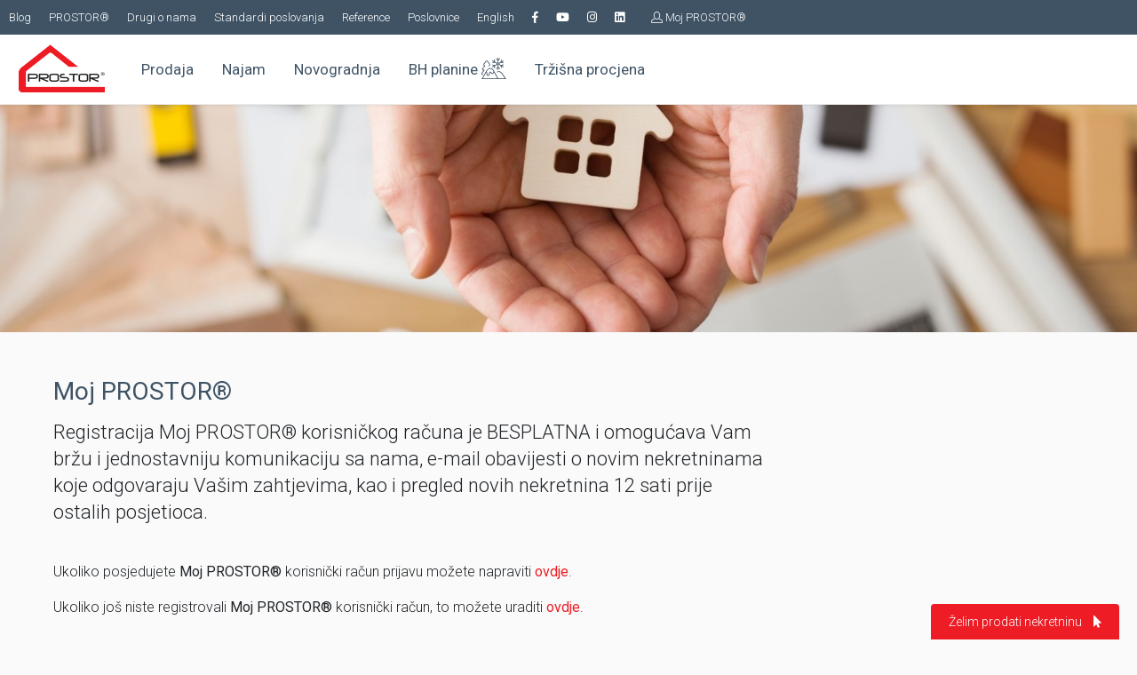

--- FILE ---
content_type: text/html; charset=UTF-8
request_url: https://prostor.ba/moj-prostor
body_size: 6760
content:
<!DOCTYPE html> <html lang="bs"> <head> <meta charset="utf-8"> <meta http-equiv="X-UA-Compatible" content="IE=edge"> <meta name="viewport" content="width=device-width, initial-scale=1"> <title>Moj PROSTOR | PROSTOR Nekretnine</title> <meta name="title" content="PROSTOR Nekretnine"><meta name="description" content="Prodajete stan u Sarajevu? Izdajete poslovni prostor? Kupujete apartman na Bjelašnici? Želite saznati vrijednost vaše kuće? Kontaktirajte PROSTOR Nekretnine!"><meta name="image" content="https://prostor.ba/upload/images/card.jpg"><meta name="keywords" content="agencija, nekretnine, nekretnina, realestate, stanovi, stan, kuće, kuća, apartmani, apartman, poslovni prostori, poslovni prostor, novogradnja, kupovina, najam, iznajmljivanje, prodaja, procjena, prostor, sarajevo, zenica"><meta property="fb:app_id" content="308525423392272"><meta property="og:site_name" content="PROSTOR Nekretnine"><meta property="og:title" content="PROSTOR Nekretnine"><meta property="og:description" content="Prodajete stan u Sarajevu? Izdajete poslovni prostor? Kupujete apartman na Bjelašnici? Želite saznati vrijednost vaše kuće? Kontaktirajte PROSTOR Nekretnine!"><meta property="og:image" content="https://prostor.ba/upload/images/card.jpg"><meta property="og:image:width" content="850"><meta property="og:image:height" content="567"><meta name="twitter:card" content="summary_large_image"><meta name="twitter:title" content="PROSTOR Nekretnine"><meta name="twitter:description" content="Prodajete stan u Sarajevu? Izdajete poslovni prostor? Kupujete apartman na Bjelašnici? Želite saznati vrijednost vaše kuće? Kontaktirajte PROSTOR Nekretnine!"><meta name="twitter:image" content="https://prostor.ba/upload/images/card.jpg"> <meta name="facebook-domain-verification" content="g1xr24s8yryn5hecr9l56ujfgkyd1q" /> <script type="application/ld+json"> { "@context": "http://schema.org", "@type": "Organization", "name": "Prostor Nekretnine", "url": "https://prostor.ba", "sameAs": [ "https://www.facebook.com/prostor.agencija/", "https://www.youtube.com/channel/UCYza-IzcYu8LrIITndaDN6A/", "https://www.instagram.com/prostorrealestate/" ] } </script> <link rel="apple-touch-icon" sizes="180x180" href="/assets/favicon/apple-touch-icon.png"> <link rel="icon" type="image/png" sizes="32x32" href="/assets/favicon/favicon-32x32.png"> <link rel="icon" type="image/png" sizes="16x16" href="/assets/favicon/favicon-16x16.png"> <link rel="manifest" href="/assets/favicon/site.webmanifest"> <link rel="mask-icon" href="/assets/favicon/safari-pinned-tab.svg" color="#ec1b23"> <link rel="shortcut icon" href="/assets/favicon/favicon.ico"> <meta name="msapplication-TileColor" content="#ec1b23"> <meta name="msapplication-config" content="/assets/favicon/browserconfig.xml"> <meta name="theme-color" content="#ffffff"> <link href="https://fonts.googleapis.com/css?family=Roboto:100,300,400,500&amp;subset=latin-ext" rel="stylesheet"> <link rel="stylesheet" href="/assets/bootstrap/css/bootstrap.min.css"> <link href="/assets/css/style.css?v=1.52" rel="stylesheet"> <link rel="stylesheet" href="/assets/slider/css/slider.css"> <link rel="stylesheet" href="/assets/admin/formvalidation/css/formValidation.min.css"/> <script src="/assets/js/jquery-3.2.1.min.js"></script> <!-- Google Tag Manager --> <script>(function(w,d,s,l,i){w[l]=w[l]||[];w[l].push({'gtm.start': new Date().getTime(),event:'gtm.js'});var f=d.getElementsByTagName(s)[0], j=d.createElement(s),dl=l!='dataLayer'?'&l='+l:'';j.async=true;j.src= 'https://www.googletagmanager.com/gtm.js?id='+i+dl;f.parentNode.insertBefore(j,f); })(window,document,'script','dataLayer','GTM-M96HZKT');</script> <!-- End Google Tag Manager --> <script> var googletag = googletag || {}; googletag.cmd = googletag.cmd || []; (function() { var gads = document.createElement('script'); gads.async = true; gads.type = 'text/javascript'; var useSSL = 'https:' == document.location.protocol; gads.src = (useSSL ? 'https:' : 'http:') + '//www.googletagservices.com/tag/js/gpt.js'; var node = document.getElementsByTagName('script')[0]; node.parentNode.insertBefore(gads, node); })(); </script> <script async src="https://www.googletagmanager.com/gtag/js?id=UA-7989650-1"></script> <script> window.dataLayer = window.dataLayer || []; function gtag(){dataLayer.push(arguments);} gtag('js', new Date()); gtag('config', 'UA-7989650-1'); </script> <script> googletag.cmd.push(function() { googletag.defineSlot('/51124135/Prostor.ba_Sidebar_1_300x250', [300, 250], 'div-gpt-ad-1394458176467-1').addService(googletag.pubads()); googletag.defineSlot('/51124135/Prostor.ba_Sidebar2_300x250', [300, 250], 'div-gpt-ad-1394458176467-2').addService(googletag.pubads()); googletag.defineSlot('/51124135/Prostor.ba_Sidebar3_300x250', [300, 250], 'div-gpt-ad-1394458176467-3').addService(googletag.pubads()); googletag.pubads().collapseEmptyDivs(); googletag.enableServices(); }); </script> <script src="https://www.google.com/recaptcha/api.js"></script> </head> <body class=""> <!-- Meta Pixel Code --> <script> !function(f,b,e,v,n,t,s) {if(f.fbq)return;n=f.fbq=function(){n.callMethod? n.callMethod.apply(n,arguments):n.queue.push(arguments)}; if(!f._fbq)f._fbq=n;n.push=n;n.loaded=!0;n.version='2.0'; n.queue=[];t=b.createElement(e);t.async=!0; t.src=v;s=b.getElementsByTagName(e)[0]; s.parentNode.insertBefore(t,s)}(window, document,'script', 'https://connect.facebook.net/en_US/fbevents.js'); fbq('init', '865868813847201'); fbq('track', 'PageView'); </script> <noscript> <img height="1" width="1" style="display:none" src="https://www.facebook.com/tr?id=865868813847201&ev=PageView&noscript=1"/> </noscript> <!-- End Meta Pixel Code --> <!-- Google Tag Manager (noscript) --> <noscript><iframe src="https://www.googletagmanager.com/ns.html?id=GTM-M96HZKT" height="0" width="0" style="display:none;visibility:hidden"></iframe></noscript> <!-- End Google Tag Manager (noscript) --> <header> <div class="top-links"> <a href="/blog" title="Blog"> Blog </a> <a href="/o-kompaniji" title="O kompaniji"> PROSTOR® </a> <a href="/drugi-o-nama" title="Drugi o nama"> Drugi o nama </a> <a href="/standardi-poslovanja" title="Standardi poslovanja"> Standardi poslovanja </a> <a href="/reference" title="Reference"> Reference </a> <a href="/poslovnice" title="Poslovnice"> Poslovnice </a> <a href="/en/moj-prostor" title="English">English</a> <a href="https://www.facebook.com/prostor.agencija/" target="_blank" title="Facebook"><i class="fab fa-facebook-f"></i></a> <a href="https://www.youtube.com/channel/UCYza-IzcYu8LrIITndaDN6A" target="_blank" title="YouTube"><i class="fab fa-youtube"></i></a> <a href="https://www.instagram.com/prostorrealestate/" target="_blank" title="Instagram"><i class="fab fa-instagram"></i></a> <a href="https://www.linkedin.com/company/prostor-real-estate-services/" target="_blank" title="Linkedin"><i class="fab fa-linkedin"></i></a> <div class="item"> <a href="/moj-prostor" title="Moj PROSTOR®"> <i class="icon-user"></i> <span class="d-none d-sm-inline-block">Moj PROSTOR®</span> </a> <div class="sub-item"> <a href="/moj-prostor/prijava" title="Prijava korisnika"> Prijava korisnika </a> <a href="/moj-prostor/registracija" title="Registracija"> Registracija </a> </div> </div> </div> <a href="/" class="logo" title="Prostor Nekretnine"> <img src="/assets/img/logo.png" alt="Prostor Nekretnine"> </a> <div class="icons"> <div class="item"> <a href="/moj-prostor" title="Moj PROSTOR®"> <i class="icon-user"></i> <span class="d-none d-sm-inline-block">Moj PROSTOR®</span> </a> <div class="sub-item"> <a href="/moj-prostor/prijava" title="Prijava korisnika"> Prijava korisnika </a> <a href="/moj-prostor/registracija" title="Registracija"> Registracija </a> </div> </div> <div class="language item menu-off-hidden"> <a href="/en/moj-prostor" title="English">EN</a> </div> <div class="nav-icon"> <div class="lines"></div> </div> </div> <nav> <div class="item"> <a href="/pretraga/prodaja" title="Prodaja"> Prodaja </a> <div class="sub-item"> <a href="/pretraga/prodaja/stan" title="Stan">Stan (228)</a><a href="/pretraga/prodaja/kuca" title="Kuća">Kuća (79)</a><a href="/pretraga/prodaja/poslovni-prostor" title="Poslovni prostor">Poslovni prostor (27)</a><a href="/pretraga/prodaja/zemljiste" title="Zemljište">Zemljište (39)</a><a href="/pretraga/prodaja/apartman" title="Apartman">Apartman (24)</a><a href="/pretraga/prodaja/vikendica" title="Vikendica">Vikendica (16)</a><a href="/pretraga/prodaja/garaza" title="Garaža">Garaža (10)</a><a href="/pretraga/prodaja/stambeno-poslovni" title="Stambeno-poslovni">Stambeno-poslovni (2)</a> </div> </div> <div class="item"> <a href="/pretraga/najam" title="Najam">Najam</a> <div class="sub-item"> <a href="/pretraga/najam/stan" title="Stan">Stan (89)</a><a href="/pretraga/najam/kuca" title="Kuća">Kuća (31)</a><a href="/pretraga/najam/poslovni-prostor" title="Poslovni prostor">Poslovni prostor (102)</a><a href="/pretraga/najam/stambeno-poslovni" title="Stambeno-poslovni">Stambeno-poslovni (1)</a><a href="/pretraga/najam/skladisni-prostor" title="Skladišni prostor">Skladišni prostor (6)</a> </div> </div> <div class="item"> <a href="/pretraga/novogradnja" title="Novogradnja"> Novogradnja </a> </div> <div class="item"> <a href="/promo/planine" title="BH planine"> BH planine <svg xmlns="http://www.w3.org/2000/svg" style="margin-top: -10px;" enable-background="new 0 0 468 468" height="28" viewBox="0 0 468 468" width="28"><g fill="#3f5365"><g><g><path d="m26.891 391.327c-22.189 0-35.029-26.423-21.103-43.851l31.955-39.991c-21.694-.857-33.622-26.832-19.976-43.859l34.027-42.46c-15.282-7.121-20.268-27.261-10.116-40.728l36.526-48.455c10.625-14.095 32.51-14.101 43.14 0l36.526 48.455c13.646 18.103-.603 43.682-22.678 43.249-3.867 0-7.002-3.134-7.002-7s3.135-7 7.002-7c10.71.272 18.393-11.671 11.494-20.823l-36.526-48.455c-5.075-6.732-15.674-6.761-20.771 0l-36.526 48.455c-6.35 8.424-.166 20.823 10.386 20.823 5.94-.621 10.615 6.332 6.572 11.376l-41.124 51.315c-6.707 8.37-.579 21.128 10.149 21.128h13.436c5.76 0 9.066 6.869 5.471 11.369l-41.023 51.338c-6.689 8.373-.559 21.114 10.161 21.114 3.867 0 7.002 3.134 7.002 7s-3.135 7-7.002 7z"/><path d="m459.997 454h-5.162l-50.869-79.804c-13.335-23.373-30.728-39.869-50.306-47.707-19.522-7.815-39.91-6.721-58.965 3.162-3.433 1.78-4.772 6.005-2.991 9.437 1.782 3.432 6.01 4.771 9.441 2.99 32.099-16.65 67.715-1.263 90.735 39.194.059.102.119.202.182.301l46.167 72.427h-123.645l-73.892-133.938c-21.367-38.731-48.728-60.062-77.043-60.062-28.313 0-55.677 21.333-77.043 60.062l-73.891 133.938h-4.868c-3.867 0-7.002 3.134-7.002 7s3.135 7 7.002 7h452.15c3.867 0 7.002-3.134 7.002-7s-3.134-7-7.002-7zm-296.348-180c22.293 0 44.607 17.653 63.077 49.802l-14.908 33.256c-2.478 5.53-10.2 6.307-13.756 1.459l-17.732-24.171c-7.851-10.7-25.112-8.25-29.68 4.201l-18.849 51.39c-3.041 8.292-15.306 7.487-17.238-1.13l-14.405-64.27c18.551-32.611 41.031-50.537 63.491-50.537zm-134.94 180 61.237-111.001 10.953 48.867c2.365 10.551 11.773 17.976 22.578 17.976 9.741 0 18.063-5.786 21.474-15.087l18.849-51.389c.82-2.236 3.83-2.662 5.238-.741l17.731 24.171c9.799 13.358 31.058 11.094 37.829-4.013l10.611-23.669 63.381 114.886z"/></g><path d="m414.311 231.662-30.633-17.062 28.174-7.407c3.741-.983 5.975-4.812 4.991-8.55-.984-3.74-4.816-5.973-8.553-4.99l-42.269 11.112-28.613-15.937c1.052-4.103 1.052-8.447 0-12.549l28.696-15.984 41.562 9.89c.545.13 1.09.192 1.627.192 3.168 0 6.04-2.165 6.806-5.38.896-3.761-1.428-7.536-5.19-8.431l-26.702-6.354 30.103-16.767c3.378-1.881 4.59-6.145 2.709-9.522-1.882-3.376-6.145-4.59-9.526-2.708l-31.277 17.421 7.494-27.446c1.018-3.729-1.181-7.578-4.912-8.596-3.731-1.017-7.58 1.181-8.599 4.91l-11.104 40.668-28.76 16.019c-3.178-3.069-7.147-5.355-11.577-6.545v-36.779l30.955-29.611c2.794-2.673 2.892-7.104.218-9.897-2.673-2.792-7.106-2.892-9.901-.218l-21.27 20.349v-34.49c0-3.866-3.135-7-7.002-7s-7.002 3.134-7.002 7v33.924l-19.585-19.664c-2.729-2.739-7.164-2.75-9.903-.021-2.741 2.728-2.751 7.16-.022 9.899l29.51 29.63v36.879c-4.43 1.19-8.399 3.476-11.577 6.545l-33.499-18.659-11.104-40.668c-1.018-3.729-4.868-5.929-8.6-4.91-3.731 1.018-5.93 4.867-4.911 8.596l7.494 27.446-31.123-17.335c-3.379-1.882-7.643-.67-9.525 2.708-1.882 3.377-.67 7.641 2.708 9.522l29.948 16.681-26.702 6.354c-8.887 2.114-5.453 15.691 3.243 13.619l41.561-9.89 33.436 18.623c-1.052 4.102-1.052 8.446 0 12.549l-33.352 18.577-42.269-11.112c-3.739-.981-7.569 1.251-8.553 4.99-.983 3.739 1.251 7.567 4.991 8.55l28.174 7.406-30.478 16.976c-7.663 4.268-1.168 16.677 6.817 12.229l30.599-17.043-7.705 25.678c-2.627 8.758 10.817 12.681 13.414 4.022l11.846-39.479 33.588-18.708c3.178 3.069 7.147 5.355 11.577 6.545v31.599l-29.51 29.63c-2.728 2.74-2.719 7.172.022 9.899 2.74 2.729 7.174 2.717 9.903-.021l19.585-19.664v34.098c0 3.866 3.135 7 7.002 7s7.002-3.134 7.002-7v-34.663l21.272 20.349c6.457 6.176 16.302-3.783 9.683-10.115l-30.953-29.611v-31.5c4.43-1.19 8.398-3.476 11.577-6.545l28.85 16.069 11.845 39.478c2.6 8.658 16.042 4.736 13.415-4.022l-7.704-25.677 30.753 17.129c7.629 4.248 14.835-7.764 6.815-12.23zm-102.553-37.275c-6.86 0-12.44-5.309-12.44-11.833s5.58-11.833 12.44-11.833 12.44 5.308 12.44 11.833-5.58 11.833-12.44 11.833z"/></g></g></svg> </a> </div> <div class="item"> <a href="/trzisna-procjena/okvirna-procjena" title="Tržišna procjena"> Tržišna procjena </a> <div class="sub-item"> <a href="/trzisna-procjena/okvirna-procjena" title="Okvirna procjena"> Okvirna procjena </a> <a href="/trzisna-procjena/rics-procjena" title="Dokumentovana RICS procjena"> Dokumentovana RICS procjena </a> </div> </div> <div class="item d-block d-md-none"> <a href="/o-kompaniji" title="O kompaniji"> O kompaniji </a> <div class="sub-item"> <a href="/o-kompaniji" title="O kompaniji"> PROSTOR® </a> <a href="/drugi-o-nama" title="Drugi o nama"> Drugi o nama </a> <a href="/standardi-poslovanja" title="Standardi poslovanja"> Standardi poslovanja </a> <a href="/reference" title="Reference"> Reference </a> <a href="/poslovnice" title="Poslovnice"> Poslovnice </a> </div> </div> <div class="item d-block d-md-none"> <a href="/blog" title="Blog"> Blog </a> </div> </nav> </header> <div class="content"> <img src="/img/s/1500x300/assets/img/intro.jpg" alt="" class="cover-photo"> <div class="container-fluid"> <article> <h1>Moj PROSTOR®</h1> <h2>Registracija Moj PROSTOR® korisničkog računa je BESPLATNA i omogućava Vam bržu i jednostavniju komunikaciju sa nama, e-mail obavijesti o novim nekretninama koje odgovaraju Vašim zahtjevima, kao i pregled novih nekretnina 12 sati prije ostalih posjetioca.</h2> <div> <p>Ukoliko posjedujete <b>Moj PROSTOR®</b> korisnički račun prijavu možete napraviti <a href="/moj-prostor/prijava"><b>ovdje</b></a>.</p> <p>Ukoliko još niste registrovali <b>Moj PROSTOR®</b> korisnički račun, to možete uraditi <a href="/moj-prostor/registracija"><b>ovdje</b></a>.</p> </div> </article> </div> </div> <footer> <div class="container-fluid clearfix"> <div class="row"> <div class="col-sm-12 col-md-8 col-xl-3 mb-5 mb-md-0" style="width: 400px;"> <h2>O kompaniji</h2> <p>Osnovana 2007. godine, firma <strong>PROSTOR d.o.o. Sarajevo</strong> već dugi niz godina važi za neprikosnovenog lidera na tržištu nekretnina u Bosni i Hercegovini.</p> <p><strong>PROSTOR</strong> je jedina firma u BiH i jedna od rijetkih firmi u regionu, koja ponosno nosi naziv &bdquo;<strong>Regulated by RICS</strong>&ldquo; što znači da direktno podliježemo rigoroznoj kontroli od strane RICS-a (Royal Institution of Chartered Surveyors).</p> </div> <div class="col-sm-12 col-md-4 col-xl-3"> <h2>Kontaktirajte nas</h2> <p> <a href="/poslovnice/#centar" title="Poslovnica Centar"> <i class="fas fa-map-marker-alt"></i> Poslovnica Centar </a> </p> <p> <a href="/poslovnice/#marijin-dvor" title="Poslovnica Marijin Dvor"> <i class="fas fa-map-marker-alt"></i> Poslovnica Marijin Dvor </a> </p> <p> <a href="/poslovnice/#novo-sarajevo" title="Poslovnica Novo Sarajevo"> <i class="fas fa-map-marker-alt"></i> Poslovnica Novo Sarajevo </a> </p> <p> <a href="/poslovnice/#novi-grad" title="Poslovnica Novi Grad"> <i class="fas fa-map-marker-alt"></i> Poslovnica Novi Grad </a> </p> </div> <div class="col-md-12 col-xl-6 mt-5 mt-xl-0"> <div class="partners"> <h2>Partneri</h2> <a href="https://www.intesasanpaolobanka.ba/" target="_blank" title="Intesa Sanpaolo Banka"><img src="/assets/img/partners/intesa.png" alt="Intesa Sanpaolo Banka"></a> <a href="https://www.ata.ba/" target="_blank" title="ATA"><img src="/assets/img/partners/ata.png" alt="ATA"></a> <a href="http://kreativnoodrastanje.org/" target="_blank" title="ATA"><img src="/assets/img/partners/kreativno_odrastanje.png" alt="Centar za kreativno odrastanje"></a> </div> <div class="partners mt-2"> <h2>Članstvo</h2> <a href="https://www.rics.org/" target="_blank" title="RICS"><img src="/assets/img/partners/rics.png" alt="RICS"></a> <a href="http://www.kfbih.com/udruzenje-ucesnika-u-prometu-nekretnina" target="_blank" title="KFBiH"><img src="/assets/img/partners/upn.png" alt="KFBiH"></a> </div> </div> </div> <div class="note"> <div class="social clearfix mb-4"> <a href="https://www.facebook.com/prostor.agencija/" target="_blank" title="Facebook"><i class="fab fa-facebook-f"></i></a> <a href="https://www.youtube.com/channel/UCYza-IzcYu8LrIITndaDN6A" target="_blank" title="YouTube"><i class="fab fa-youtube"></i></a> <a href="https://www.instagram.com/prostorrealestate/" target="_blank" title="Instagram"><i class="fab fa-instagram"></i></a> <a href="https://www.linkedin.com/company/prostor-real-estate-services/" target="_blank" title="Linkedin"><i class="fab fa-linkedin"></i></a> </div> <p> <a href="/politika-privatnosti">Politika privatnosti</a> </p> <p class="float-sm-left">Copyright (c) PROSTOR d.o.o. Sarajevo. Sva prava zadržana. <span>Web development <a href="https://www.promotim.ba" target="_blank" title="Promotim">Promotim</a></span> </p> <p class="rics"><a href="http://www.rics.org/" target="_blank" title="Regulated by RICS">Regulated by RICS</a></p> </div> </div> </footer> <div class="help-bottom hidden-sm hidden-xs"> <div class="title">Želim prodati nekretninu <i class="fas fa-mouse-pointer"></i></div> <div class="form"> <form action="/trzisna-procjena/okvirna-procjena" method="post"> <div class="form-row"> <div class="form-group col-7"> <label for="name">Ime i prezime *</label> <input type="text" class="form-control" id="name" name="name" required> </div> <div class="form-group col-5"> <label for="phone">Broj telefona *</label> <input type="text" class="form-control" id="phone" name="phone" required> </div> </div> <div class="form-row"> <div class="form-group col-7"> <label for="city">Grad/Naselje</label> <input type="text" class="form-control" id="city" name="city"> </div> <div class="form-group col-5"> <label for="property_type">Tip nekretnine</label> <select name="property_type" class="form-control" id="property_type"> <option value="7">Stan</option> <option value="8">Kuća</option> <option value="9">Poslovni prostor</option> <option value="10">Zemljište</option> <option value="11">Apartman</option> <option value="12">Vikendica</option> <option value="14">Garaža</option> <option value="13">Stambeno-poslovni</option> </select> </div> </div> <div class="form-group"> <div id="captchaContainer"></div> </div> <button type="submit" class="btn btn-outline-light">Pošalji</button> </form> </div> </div> <script src="/assets/js/simple-lightbox.js"></script> <script src="/assets/js/owl.carousel.js"></script> <script src="/assets/slider/js/bootstrap-slider.js"></script> <script src="/assets/bootstrap/js/popper.min.js"></script> <script src="/assets/bootstrap/js/bootstrap.min.js"></script> <script src="/assets/js/jquery.cookie.js"></script> <script src="/assets/admin/formvalidation/js/formValidation.min.js"></script> <script src="/assets/admin/formvalidation/js/framework/bootstrap4.min.js"></script> <script src="/assets/admin/formvalidation/js/language/bs_BA.js"></script> <script src="/assets/admin/formvalidation/js/formValidation.recaptcha2.min.js"></script> <script src="/assets/js/frontend.js?v=1.52"></script> </body> </html>

--- FILE ---
content_type: text/html; charset=utf-8
request_url: https://www.google.com/recaptcha/api2/anchor?ar=1&k=6LcAIMEUAAAAAK1orxAbMgiInW2NjYsMhPqjvtx_&co=aHR0cHM6Ly9wcm9zdG9yLmJhOjQ0Mw..&hl=en&v=PoyoqOPhxBO7pBk68S4YbpHZ&theme=light&size=normal&anchor-ms=20000&execute-ms=30000&cb=22el8aqrkmk3
body_size: 49674
content:
<!DOCTYPE HTML><html dir="ltr" lang="en"><head><meta http-equiv="Content-Type" content="text/html; charset=UTF-8">
<meta http-equiv="X-UA-Compatible" content="IE=edge">
<title>reCAPTCHA</title>
<style type="text/css">
/* cyrillic-ext */
@font-face {
  font-family: 'Roboto';
  font-style: normal;
  font-weight: 400;
  font-stretch: 100%;
  src: url(//fonts.gstatic.com/s/roboto/v48/KFO7CnqEu92Fr1ME7kSn66aGLdTylUAMa3GUBHMdazTgWw.woff2) format('woff2');
  unicode-range: U+0460-052F, U+1C80-1C8A, U+20B4, U+2DE0-2DFF, U+A640-A69F, U+FE2E-FE2F;
}
/* cyrillic */
@font-face {
  font-family: 'Roboto';
  font-style: normal;
  font-weight: 400;
  font-stretch: 100%;
  src: url(//fonts.gstatic.com/s/roboto/v48/KFO7CnqEu92Fr1ME7kSn66aGLdTylUAMa3iUBHMdazTgWw.woff2) format('woff2');
  unicode-range: U+0301, U+0400-045F, U+0490-0491, U+04B0-04B1, U+2116;
}
/* greek-ext */
@font-face {
  font-family: 'Roboto';
  font-style: normal;
  font-weight: 400;
  font-stretch: 100%;
  src: url(//fonts.gstatic.com/s/roboto/v48/KFO7CnqEu92Fr1ME7kSn66aGLdTylUAMa3CUBHMdazTgWw.woff2) format('woff2');
  unicode-range: U+1F00-1FFF;
}
/* greek */
@font-face {
  font-family: 'Roboto';
  font-style: normal;
  font-weight: 400;
  font-stretch: 100%;
  src: url(//fonts.gstatic.com/s/roboto/v48/KFO7CnqEu92Fr1ME7kSn66aGLdTylUAMa3-UBHMdazTgWw.woff2) format('woff2');
  unicode-range: U+0370-0377, U+037A-037F, U+0384-038A, U+038C, U+038E-03A1, U+03A3-03FF;
}
/* math */
@font-face {
  font-family: 'Roboto';
  font-style: normal;
  font-weight: 400;
  font-stretch: 100%;
  src: url(//fonts.gstatic.com/s/roboto/v48/KFO7CnqEu92Fr1ME7kSn66aGLdTylUAMawCUBHMdazTgWw.woff2) format('woff2');
  unicode-range: U+0302-0303, U+0305, U+0307-0308, U+0310, U+0312, U+0315, U+031A, U+0326-0327, U+032C, U+032F-0330, U+0332-0333, U+0338, U+033A, U+0346, U+034D, U+0391-03A1, U+03A3-03A9, U+03B1-03C9, U+03D1, U+03D5-03D6, U+03F0-03F1, U+03F4-03F5, U+2016-2017, U+2034-2038, U+203C, U+2040, U+2043, U+2047, U+2050, U+2057, U+205F, U+2070-2071, U+2074-208E, U+2090-209C, U+20D0-20DC, U+20E1, U+20E5-20EF, U+2100-2112, U+2114-2115, U+2117-2121, U+2123-214F, U+2190, U+2192, U+2194-21AE, U+21B0-21E5, U+21F1-21F2, U+21F4-2211, U+2213-2214, U+2216-22FF, U+2308-230B, U+2310, U+2319, U+231C-2321, U+2336-237A, U+237C, U+2395, U+239B-23B7, U+23D0, U+23DC-23E1, U+2474-2475, U+25AF, U+25B3, U+25B7, U+25BD, U+25C1, U+25CA, U+25CC, U+25FB, U+266D-266F, U+27C0-27FF, U+2900-2AFF, U+2B0E-2B11, U+2B30-2B4C, U+2BFE, U+3030, U+FF5B, U+FF5D, U+1D400-1D7FF, U+1EE00-1EEFF;
}
/* symbols */
@font-face {
  font-family: 'Roboto';
  font-style: normal;
  font-weight: 400;
  font-stretch: 100%;
  src: url(//fonts.gstatic.com/s/roboto/v48/KFO7CnqEu92Fr1ME7kSn66aGLdTylUAMaxKUBHMdazTgWw.woff2) format('woff2');
  unicode-range: U+0001-000C, U+000E-001F, U+007F-009F, U+20DD-20E0, U+20E2-20E4, U+2150-218F, U+2190, U+2192, U+2194-2199, U+21AF, U+21E6-21F0, U+21F3, U+2218-2219, U+2299, U+22C4-22C6, U+2300-243F, U+2440-244A, U+2460-24FF, U+25A0-27BF, U+2800-28FF, U+2921-2922, U+2981, U+29BF, U+29EB, U+2B00-2BFF, U+4DC0-4DFF, U+FFF9-FFFB, U+10140-1018E, U+10190-1019C, U+101A0, U+101D0-101FD, U+102E0-102FB, U+10E60-10E7E, U+1D2C0-1D2D3, U+1D2E0-1D37F, U+1F000-1F0FF, U+1F100-1F1AD, U+1F1E6-1F1FF, U+1F30D-1F30F, U+1F315, U+1F31C, U+1F31E, U+1F320-1F32C, U+1F336, U+1F378, U+1F37D, U+1F382, U+1F393-1F39F, U+1F3A7-1F3A8, U+1F3AC-1F3AF, U+1F3C2, U+1F3C4-1F3C6, U+1F3CA-1F3CE, U+1F3D4-1F3E0, U+1F3ED, U+1F3F1-1F3F3, U+1F3F5-1F3F7, U+1F408, U+1F415, U+1F41F, U+1F426, U+1F43F, U+1F441-1F442, U+1F444, U+1F446-1F449, U+1F44C-1F44E, U+1F453, U+1F46A, U+1F47D, U+1F4A3, U+1F4B0, U+1F4B3, U+1F4B9, U+1F4BB, U+1F4BF, U+1F4C8-1F4CB, U+1F4D6, U+1F4DA, U+1F4DF, U+1F4E3-1F4E6, U+1F4EA-1F4ED, U+1F4F7, U+1F4F9-1F4FB, U+1F4FD-1F4FE, U+1F503, U+1F507-1F50B, U+1F50D, U+1F512-1F513, U+1F53E-1F54A, U+1F54F-1F5FA, U+1F610, U+1F650-1F67F, U+1F687, U+1F68D, U+1F691, U+1F694, U+1F698, U+1F6AD, U+1F6B2, U+1F6B9-1F6BA, U+1F6BC, U+1F6C6-1F6CF, U+1F6D3-1F6D7, U+1F6E0-1F6EA, U+1F6F0-1F6F3, U+1F6F7-1F6FC, U+1F700-1F7FF, U+1F800-1F80B, U+1F810-1F847, U+1F850-1F859, U+1F860-1F887, U+1F890-1F8AD, U+1F8B0-1F8BB, U+1F8C0-1F8C1, U+1F900-1F90B, U+1F93B, U+1F946, U+1F984, U+1F996, U+1F9E9, U+1FA00-1FA6F, U+1FA70-1FA7C, U+1FA80-1FA89, U+1FA8F-1FAC6, U+1FACE-1FADC, U+1FADF-1FAE9, U+1FAF0-1FAF8, U+1FB00-1FBFF;
}
/* vietnamese */
@font-face {
  font-family: 'Roboto';
  font-style: normal;
  font-weight: 400;
  font-stretch: 100%;
  src: url(//fonts.gstatic.com/s/roboto/v48/KFO7CnqEu92Fr1ME7kSn66aGLdTylUAMa3OUBHMdazTgWw.woff2) format('woff2');
  unicode-range: U+0102-0103, U+0110-0111, U+0128-0129, U+0168-0169, U+01A0-01A1, U+01AF-01B0, U+0300-0301, U+0303-0304, U+0308-0309, U+0323, U+0329, U+1EA0-1EF9, U+20AB;
}
/* latin-ext */
@font-face {
  font-family: 'Roboto';
  font-style: normal;
  font-weight: 400;
  font-stretch: 100%;
  src: url(//fonts.gstatic.com/s/roboto/v48/KFO7CnqEu92Fr1ME7kSn66aGLdTylUAMa3KUBHMdazTgWw.woff2) format('woff2');
  unicode-range: U+0100-02BA, U+02BD-02C5, U+02C7-02CC, U+02CE-02D7, U+02DD-02FF, U+0304, U+0308, U+0329, U+1D00-1DBF, U+1E00-1E9F, U+1EF2-1EFF, U+2020, U+20A0-20AB, U+20AD-20C0, U+2113, U+2C60-2C7F, U+A720-A7FF;
}
/* latin */
@font-face {
  font-family: 'Roboto';
  font-style: normal;
  font-weight: 400;
  font-stretch: 100%;
  src: url(//fonts.gstatic.com/s/roboto/v48/KFO7CnqEu92Fr1ME7kSn66aGLdTylUAMa3yUBHMdazQ.woff2) format('woff2');
  unicode-range: U+0000-00FF, U+0131, U+0152-0153, U+02BB-02BC, U+02C6, U+02DA, U+02DC, U+0304, U+0308, U+0329, U+2000-206F, U+20AC, U+2122, U+2191, U+2193, U+2212, U+2215, U+FEFF, U+FFFD;
}
/* cyrillic-ext */
@font-face {
  font-family: 'Roboto';
  font-style: normal;
  font-weight: 500;
  font-stretch: 100%;
  src: url(//fonts.gstatic.com/s/roboto/v48/KFO7CnqEu92Fr1ME7kSn66aGLdTylUAMa3GUBHMdazTgWw.woff2) format('woff2');
  unicode-range: U+0460-052F, U+1C80-1C8A, U+20B4, U+2DE0-2DFF, U+A640-A69F, U+FE2E-FE2F;
}
/* cyrillic */
@font-face {
  font-family: 'Roboto';
  font-style: normal;
  font-weight: 500;
  font-stretch: 100%;
  src: url(//fonts.gstatic.com/s/roboto/v48/KFO7CnqEu92Fr1ME7kSn66aGLdTylUAMa3iUBHMdazTgWw.woff2) format('woff2');
  unicode-range: U+0301, U+0400-045F, U+0490-0491, U+04B0-04B1, U+2116;
}
/* greek-ext */
@font-face {
  font-family: 'Roboto';
  font-style: normal;
  font-weight: 500;
  font-stretch: 100%;
  src: url(//fonts.gstatic.com/s/roboto/v48/KFO7CnqEu92Fr1ME7kSn66aGLdTylUAMa3CUBHMdazTgWw.woff2) format('woff2');
  unicode-range: U+1F00-1FFF;
}
/* greek */
@font-face {
  font-family: 'Roboto';
  font-style: normal;
  font-weight: 500;
  font-stretch: 100%;
  src: url(//fonts.gstatic.com/s/roboto/v48/KFO7CnqEu92Fr1ME7kSn66aGLdTylUAMa3-UBHMdazTgWw.woff2) format('woff2');
  unicode-range: U+0370-0377, U+037A-037F, U+0384-038A, U+038C, U+038E-03A1, U+03A3-03FF;
}
/* math */
@font-face {
  font-family: 'Roboto';
  font-style: normal;
  font-weight: 500;
  font-stretch: 100%;
  src: url(//fonts.gstatic.com/s/roboto/v48/KFO7CnqEu92Fr1ME7kSn66aGLdTylUAMawCUBHMdazTgWw.woff2) format('woff2');
  unicode-range: U+0302-0303, U+0305, U+0307-0308, U+0310, U+0312, U+0315, U+031A, U+0326-0327, U+032C, U+032F-0330, U+0332-0333, U+0338, U+033A, U+0346, U+034D, U+0391-03A1, U+03A3-03A9, U+03B1-03C9, U+03D1, U+03D5-03D6, U+03F0-03F1, U+03F4-03F5, U+2016-2017, U+2034-2038, U+203C, U+2040, U+2043, U+2047, U+2050, U+2057, U+205F, U+2070-2071, U+2074-208E, U+2090-209C, U+20D0-20DC, U+20E1, U+20E5-20EF, U+2100-2112, U+2114-2115, U+2117-2121, U+2123-214F, U+2190, U+2192, U+2194-21AE, U+21B0-21E5, U+21F1-21F2, U+21F4-2211, U+2213-2214, U+2216-22FF, U+2308-230B, U+2310, U+2319, U+231C-2321, U+2336-237A, U+237C, U+2395, U+239B-23B7, U+23D0, U+23DC-23E1, U+2474-2475, U+25AF, U+25B3, U+25B7, U+25BD, U+25C1, U+25CA, U+25CC, U+25FB, U+266D-266F, U+27C0-27FF, U+2900-2AFF, U+2B0E-2B11, U+2B30-2B4C, U+2BFE, U+3030, U+FF5B, U+FF5D, U+1D400-1D7FF, U+1EE00-1EEFF;
}
/* symbols */
@font-face {
  font-family: 'Roboto';
  font-style: normal;
  font-weight: 500;
  font-stretch: 100%;
  src: url(//fonts.gstatic.com/s/roboto/v48/KFO7CnqEu92Fr1ME7kSn66aGLdTylUAMaxKUBHMdazTgWw.woff2) format('woff2');
  unicode-range: U+0001-000C, U+000E-001F, U+007F-009F, U+20DD-20E0, U+20E2-20E4, U+2150-218F, U+2190, U+2192, U+2194-2199, U+21AF, U+21E6-21F0, U+21F3, U+2218-2219, U+2299, U+22C4-22C6, U+2300-243F, U+2440-244A, U+2460-24FF, U+25A0-27BF, U+2800-28FF, U+2921-2922, U+2981, U+29BF, U+29EB, U+2B00-2BFF, U+4DC0-4DFF, U+FFF9-FFFB, U+10140-1018E, U+10190-1019C, U+101A0, U+101D0-101FD, U+102E0-102FB, U+10E60-10E7E, U+1D2C0-1D2D3, U+1D2E0-1D37F, U+1F000-1F0FF, U+1F100-1F1AD, U+1F1E6-1F1FF, U+1F30D-1F30F, U+1F315, U+1F31C, U+1F31E, U+1F320-1F32C, U+1F336, U+1F378, U+1F37D, U+1F382, U+1F393-1F39F, U+1F3A7-1F3A8, U+1F3AC-1F3AF, U+1F3C2, U+1F3C4-1F3C6, U+1F3CA-1F3CE, U+1F3D4-1F3E0, U+1F3ED, U+1F3F1-1F3F3, U+1F3F5-1F3F7, U+1F408, U+1F415, U+1F41F, U+1F426, U+1F43F, U+1F441-1F442, U+1F444, U+1F446-1F449, U+1F44C-1F44E, U+1F453, U+1F46A, U+1F47D, U+1F4A3, U+1F4B0, U+1F4B3, U+1F4B9, U+1F4BB, U+1F4BF, U+1F4C8-1F4CB, U+1F4D6, U+1F4DA, U+1F4DF, U+1F4E3-1F4E6, U+1F4EA-1F4ED, U+1F4F7, U+1F4F9-1F4FB, U+1F4FD-1F4FE, U+1F503, U+1F507-1F50B, U+1F50D, U+1F512-1F513, U+1F53E-1F54A, U+1F54F-1F5FA, U+1F610, U+1F650-1F67F, U+1F687, U+1F68D, U+1F691, U+1F694, U+1F698, U+1F6AD, U+1F6B2, U+1F6B9-1F6BA, U+1F6BC, U+1F6C6-1F6CF, U+1F6D3-1F6D7, U+1F6E0-1F6EA, U+1F6F0-1F6F3, U+1F6F7-1F6FC, U+1F700-1F7FF, U+1F800-1F80B, U+1F810-1F847, U+1F850-1F859, U+1F860-1F887, U+1F890-1F8AD, U+1F8B0-1F8BB, U+1F8C0-1F8C1, U+1F900-1F90B, U+1F93B, U+1F946, U+1F984, U+1F996, U+1F9E9, U+1FA00-1FA6F, U+1FA70-1FA7C, U+1FA80-1FA89, U+1FA8F-1FAC6, U+1FACE-1FADC, U+1FADF-1FAE9, U+1FAF0-1FAF8, U+1FB00-1FBFF;
}
/* vietnamese */
@font-face {
  font-family: 'Roboto';
  font-style: normal;
  font-weight: 500;
  font-stretch: 100%;
  src: url(//fonts.gstatic.com/s/roboto/v48/KFO7CnqEu92Fr1ME7kSn66aGLdTylUAMa3OUBHMdazTgWw.woff2) format('woff2');
  unicode-range: U+0102-0103, U+0110-0111, U+0128-0129, U+0168-0169, U+01A0-01A1, U+01AF-01B0, U+0300-0301, U+0303-0304, U+0308-0309, U+0323, U+0329, U+1EA0-1EF9, U+20AB;
}
/* latin-ext */
@font-face {
  font-family: 'Roboto';
  font-style: normal;
  font-weight: 500;
  font-stretch: 100%;
  src: url(//fonts.gstatic.com/s/roboto/v48/KFO7CnqEu92Fr1ME7kSn66aGLdTylUAMa3KUBHMdazTgWw.woff2) format('woff2');
  unicode-range: U+0100-02BA, U+02BD-02C5, U+02C7-02CC, U+02CE-02D7, U+02DD-02FF, U+0304, U+0308, U+0329, U+1D00-1DBF, U+1E00-1E9F, U+1EF2-1EFF, U+2020, U+20A0-20AB, U+20AD-20C0, U+2113, U+2C60-2C7F, U+A720-A7FF;
}
/* latin */
@font-face {
  font-family: 'Roboto';
  font-style: normal;
  font-weight: 500;
  font-stretch: 100%;
  src: url(//fonts.gstatic.com/s/roboto/v48/KFO7CnqEu92Fr1ME7kSn66aGLdTylUAMa3yUBHMdazQ.woff2) format('woff2');
  unicode-range: U+0000-00FF, U+0131, U+0152-0153, U+02BB-02BC, U+02C6, U+02DA, U+02DC, U+0304, U+0308, U+0329, U+2000-206F, U+20AC, U+2122, U+2191, U+2193, U+2212, U+2215, U+FEFF, U+FFFD;
}
/* cyrillic-ext */
@font-face {
  font-family: 'Roboto';
  font-style: normal;
  font-weight: 900;
  font-stretch: 100%;
  src: url(//fonts.gstatic.com/s/roboto/v48/KFO7CnqEu92Fr1ME7kSn66aGLdTylUAMa3GUBHMdazTgWw.woff2) format('woff2');
  unicode-range: U+0460-052F, U+1C80-1C8A, U+20B4, U+2DE0-2DFF, U+A640-A69F, U+FE2E-FE2F;
}
/* cyrillic */
@font-face {
  font-family: 'Roboto';
  font-style: normal;
  font-weight: 900;
  font-stretch: 100%;
  src: url(//fonts.gstatic.com/s/roboto/v48/KFO7CnqEu92Fr1ME7kSn66aGLdTylUAMa3iUBHMdazTgWw.woff2) format('woff2');
  unicode-range: U+0301, U+0400-045F, U+0490-0491, U+04B0-04B1, U+2116;
}
/* greek-ext */
@font-face {
  font-family: 'Roboto';
  font-style: normal;
  font-weight: 900;
  font-stretch: 100%;
  src: url(//fonts.gstatic.com/s/roboto/v48/KFO7CnqEu92Fr1ME7kSn66aGLdTylUAMa3CUBHMdazTgWw.woff2) format('woff2');
  unicode-range: U+1F00-1FFF;
}
/* greek */
@font-face {
  font-family: 'Roboto';
  font-style: normal;
  font-weight: 900;
  font-stretch: 100%;
  src: url(//fonts.gstatic.com/s/roboto/v48/KFO7CnqEu92Fr1ME7kSn66aGLdTylUAMa3-UBHMdazTgWw.woff2) format('woff2');
  unicode-range: U+0370-0377, U+037A-037F, U+0384-038A, U+038C, U+038E-03A1, U+03A3-03FF;
}
/* math */
@font-face {
  font-family: 'Roboto';
  font-style: normal;
  font-weight: 900;
  font-stretch: 100%;
  src: url(//fonts.gstatic.com/s/roboto/v48/KFO7CnqEu92Fr1ME7kSn66aGLdTylUAMawCUBHMdazTgWw.woff2) format('woff2');
  unicode-range: U+0302-0303, U+0305, U+0307-0308, U+0310, U+0312, U+0315, U+031A, U+0326-0327, U+032C, U+032F-0330, U+0332-0333, U+0338, U+033A, U+0346, U+034D, U+0391-03A1, U+03A3-03A9, U+03B1-03C9, U+03D1, U+03D5-03D6, U+03F0-03F1, U+03F4-03F5, U+2016-2017, U+2034-2038, U+203C, U+2040, U+2043, U+2047, U+2050, U+2057, U+205F, U+2070-2071, U+2074-208E, U+2090-209C, U+20D0-20DC, U+20E1, U+20E5-20EF, U+2100-2112, U+2114-2115, U+2117-2121, U+2123-214F, U+2190, U+2192, U+2194-21AE, U+21B0-21E5, U+21F1-21F2, U+21F4-2211, U+2213-2214, U+2216-22FF, U+2308-230B, U+2310, U+2319, U+231C-2321, U+2336-237A, U+237C, U+2395, U+239B-23B7, U+23D0, U+23DC-23E1, U+2474-2475, U+25AF, U+25B3, U+25B7, U+25BD, U+25C1, U+25CA, U+25CC, U+25FB, U+266D-266F, U+27C0-27FF, U+2900-2AFF, U+2B0E-2B11, U+2B30-2B4C, U+2BFE, U+3030, U+FF5B, U+FF5D, U+1D400-1D7FF, U+1EE00-1EEFF;
}
/* symbols */
@font-face {
  font-family: 'Roboto';
  font-style: normal;
  font-weight: 900;
  font-stretch: 100%;
  src: url(//fonts.gstatic.com/s/roboto/v48/KFO7CnqEu92Fr1ME7kSn66aGLdTylUAMaxKUBHMdazTgWw.woff2) format('woff2');
  unicode-range: U+0001-000C, U+000E-001F, U+007F-009F, U+20DD-20E0, U+20E2-20E4, U+2150-218F, U+2190, U+2192, U+2194-2199, U+21AF, U+21E6-21F0, U+21F3, U+2218-2219, U+2299, U+22C4-22C6, U+2300-243F, U+2440-244A, U+2460-24FF, U+25A0-27BF, U+2800-28FF, U+2921-2922, U+2981, U+29BF, U+29EB, U+2B00-2BFF, U+4DC0-4DFF, U+FFF9-FFFB, U+10140-1018E, U+10190-1019C, U+101A0, U+101D0-101FD, U+102E0-102FB, U+10E60-10E7E, U+1D2C0-1D2D3, U+1D2E0-1D37F, U+1F000-1F0FF, U+1F100-1F1AD, U+1F1E6-1F1FF, U+1F30D-1F30F, U+1F315, U+1F31C, U+1F31E, U+1F320-1F32C, U+1F336, U+1F378, U+1F37D, U+1F382, U+1F393-1F39F, U+1F3A7-1F3A8, U+1F3AC-1F3AF, U+1F3C2, U+1F3C4-1F3C6, U+1F3CA-1F3CE, U+1F3D4-1F3E0, U+1F3ED, U+1F3F1-1F3F3, U+1F3F5-1F3F7, U+1F408, U+1F415, U+1F41F, U+1F426, U+1F43F, U+1F441-1F442, U+1F444, U+1F446-1F449, U+1F44C-1F44E, U+1F453, U+1F46A, U+1F47D, U+1F4A3, U+1F4B0, U+1F4B3, U+1F4B9, U+1F4BB, U+1F4BF, U+1F4C8-1F4CB, U+1F4D6, U+1F4DA, U+1F4DF, U+1F4E3-1F4E6, U+1F4EA-1F4ED, U+1F4F7, U+1F4F9-1F4FB, U+1F4FD-1F4FE, U+1F503, U+1F507-1F50B, U+1F50D, U+1F512-1F513, U+1F53E-1F54A, U+1F54F-1F5FA, U+1F610, U+1F650-1F67F, U+1F687, U+1F68D, U+1F691, U+1F694, U+1F698, U+1F6AD, U+1F6B2, U+1F6B9-1F6BA, U+1F6BC, U+1F6C6-1F6CF, U+1F6D3-1F6D7, U+1F6E0-1F6EA, U+1F6F0-1F6F3, U+1F6F7-1F6FC, U+1F700-1F7FF, U+1F800-1F80B, U+1F810-1F847, U+1F850-1F859, U+1F860-1F887, U+1F890-1F8AD, U+1F8B0-1F8BB, U+1F8C0-1F8C1, U+1F900-1F90B, U+1F93B, U+1F946, U+1F984, U+1F996, U+1F9E9, U+1FA00-1FA6F, U+1FA70-1FA7C, U+1FA80-1FA89, U+1FA8F-1FAC6, U+1FACE-1FADC, U+1FADF-1FAE9, U+1FAF0-1FAF8, U+1FB00-1FBFF;
}
/* vietnamese */
@font-face {
  font-family: 'Roboto';
  font-style: normal;
  font-weight: 900;
  font-stretch: 100%;
  src: url(//fonts.gstatic.com/s/roboto/v48/KFO7CnqEu92Fr1ME7kSn66aGLdTylUAMa3OUBHMdazTgWw.woff2) format('woff2');
  unicode-range: U+0102-0103, U+0110-0111, U+0128-0129, U+0168-0169, U+01A0-01A1, U+01AF-01B0, U+0300-0301, U+0303-0304, U+0308-0309, U+0323, U+0329, U+1EA0-1EF9, U+20AB;
}
/* latin-ext */
@font-face {
  font-family: 'Roboto';
  font-style: normal;
  font-weight: 900;
  font-stretch: 100%;
  src: url(//fonts.gstatic.com/s/roboto/v48/KFO7CnqEu92Fr1ME7kSn66aGLdTylUAMa3KUBHMdazTgWw.woff2) format('woff2');
  unicode-range: U+0100-02BA, U+02BD-02C5, U+02C7-02CC, U+02CE-02D7, U+02DD-02FF, U+0304, U+0308, U+0329, U+1D00-1DBF, U+1E00-1E9F, U+1EF2-1EFF, U+2020, U+20A0-20AB, U+20AD-20C0, U+2113, U+2C60-2C7F, U+A720-A7FF;
}
/* latin */
@font-face {
  font-family: 'Roboto';
  font-style: normal;
  font-weight: 900;
  font-stretch: 100%;
  src: url(//fonts.gstatic.com/s/roboto/v48/KFO7CnqEu92Fr1ME7kSn66aGLdTylUAMa3yUBHMdazQ.woff2) format('woff2');
  unicode-range: U+0000-00FF, U+0131, U+0152-0153, U+02BB-02BC, U+02C6, U+02DA, U+02DC, U+0304, U+0308, U+0329, U+2000-206F, U+20AC, U+2122, U+2191, U+2193, U+2212, U+2215, U+FEFF, U+FFFD;
}

</style>
<link rel="stylesheet" type="text/css" href="https://www.gstatic.com/recaptcha/releases/PoyoqOPhxBO7pBk68S4YbpHZ/styles__ltr.css">
<script nonce="DdeKz5K2B8jyWTLmdfYzgQ" type="text/javascript">window['__recaptcha_api'] = 'https://www.google.com/recaptcha/api2/';</script>
<script type="text/javascript" src="https://www.gstatic.com/recaptcha/releases/PoyoqOPhxBO7pBk68S4YbpHZ/recaptcha__en.js" nonce="DdeKz5K2B8jyWTLmdfYzgQ">
      
    </script></head>
<body><div id="rc-anchor-alert" class="rc-anchor-alert"></div>
<input type="hidden" id="recaptcha-token" value="[base64]">
<script type="text/javascript" nonce="DdeKz5K2B8jyWTLmdfYzgQ">
      recaptcha.anchor.Main.init("[\x22ainput\x22,[\x22bgdata\x22,\x22\x22,\[base64]/[base64]/[base64]/[base64]/[base64]/[base64]/KGcoTywyNTMsTy5PKSxVRyhPLEMpKTpnKE8sMjUzLEMpLE8pKSxsKSksTykpfSxieT1mdW5jdGlvbihDLE8sdSxsKXtmb3IobD0odT1SKEMpLDApO08+MDtPLS0pbD1sPDw4fFooQyk7ZyhDLHUsbCl9LFVHPWZ1bmN0aW9uKEMsTyl7Qy5pLmxlbmd0aD4xMDQ/[base64]/[base64]/[base64]/[base64]/[base64]/[base64]/[base64]\\u003d\x22,\[base64]\x22,\x22wrHDmUQ0w48UBMK5Cl4KH8KSw5Q0wrlpRA9ADcOxw487fsKJYsKBQcOmeC3CssOzw7F0w4LDkMOBw6HDocOOVC7DpcKnNsOwHcKRHXPDoSPDrMOsw67CmcOrw4tbwprDpMOTw6/ClsO/UnJoCcK7wr5gw5XCj3N6ZmnDjWcXRMOEw6zDqMOWw68nRMKQHsOccMKWw4bCsBhAF8Ocw5XDvFHDt8OTTh8uwr3DoSs/A8OiQmrCr8Kzw6URwpJFwpfDrAFDw6HDlcO3w7TDtkJywp/Dv8OlGGh+wq3CoMKaacKwwpBZX05nw5EWwr7Di3sJwrPCmiNjUCLDuwnClzvDj8KpFsOswpcJTTjChRHDiB/CiCHDt0U2wpVLwr5Fw5DCpD7DmgDCt8Okb0jCpmvDucK7C8KcNg5uC27Dv10uwoXCtMKAw7rCnsOGwrrDtTfCj0bDkn7DvgPDksKAacKcwoomwopnaW9VwoTClm9/w6YyClBIw5JhNsKxDATCrGpQwq0UXsKhJ8KdwoABw6/DgcOMZsO6H8OOHXcIw7HDlsKNS1tYU8K7woUowqvDgT7DtXHDt8KMwpAeWQkTaUodwpZWw5c2w7ZHw41SLW81L3TCiT4XwpptwqxXw6DCm8O/[base64]/CjMKjasKzDmvDsgHCs8KHbsK5AsOFVMOswo4Gw4PDtVF+w50pSMO0w7nDr8OseC8Gw5DCisOGWMKOfWcTwodiTMO6wol8CsKtLMOIwpg7w7rCpHQPPcK7A8KOKkvDtcOoRcOYw53CrBAfAGFaDHUoHgM5w6TDiylYeMOXw4XDt8OIw5PDosOxZcO8wo/Di8OGw4DDvS9gacO3SjzDlcOfw64kw7zDtMOOFMKYaTzDpxHClmFHw73Ch8Klw5RVO0wkIsONPELCqcOywoHDgmRnWcOyUCzDkUlbw6/CvcKKcRDDqVpFw4LCqgXChCRsCVHChh49Bw8tGcKUw6XDoSfDi8KefU4YwqpCwprCp0UkDsKdNiXDqjUVw4vCikkUYcOyw4HCkRNdbjvCv8K2SDk5RhnCsFRQwrlbw7AkYlV8w7A5LMO+Y8K/NyEmEFVsw5zDosKlQXjDuCg4STTCrV1iX8KsA8KZw5BkU1p2w4A7w5HCnTLCk8KpwrB0XU3DnMKMbHDCnQ0fw5toHAFoFipkwpTDm8OVw5zCrsKKw6rDtHHChFJGC8OkwpNhS8KPPnrChXt9wrDCnMKPwovDl8OOw6zDgCDCvx/DucOgwrE3wqzCvsOPTGpHRMKew47DgFjDiTbCpQ7Cr8K4NxJeFH0AXENJw7wRw4hzwp3Cm8K/woZTw4LDmGLCm2fDvQgMG8K6Nx5PC8K0KMKtwoPDsMKibUd5w6nDucKbwp9Fw7fDpcKYX3jDsMKhRBnDjFY/wrkFfcKSImNqw4MNwqgswrHDtRvCqyZ+w4nDicKJw7oTcMOXwpXDtcK2wp/[base64]/[base64]/w6t/MA06w60jFmpqw4NET8KiIWjDisKIamvCrcKpFMKpJjbCuQTCsMKlw7jCl8KPUyFuw5ZuwpRyAQFcIMOiSsKKwqjCucOhMm/Di8OgwrIfwocBw4hAwoTCvMKBfcKKw6nDumHDp0vDiMKoA8KGADgZw4jDoMKkw4zCrQ1lw6vCiMK6w6gRM8OWH8OpBMOwVEtUQ8OGwoHCoV0kbMOjDXUQTiXDkDTDl8KQSyhPw47Cv1hYwrM7ICHDvX9IwpvDoV3CuQkgOUYIwqLDpBxydsKpw6Aswr/[base64]/w4NOBUnCpx/ClFzCt8OjUMOmM8OodcOWUktzLn0RwrRVLcKxw47CjEcEw74pw6fDnMKfRMKaw4dZw6zDvz7CliU/[base64]/DtzlrY8OTXinDmcKWGMOKw7wiw4IsH3rDusKyLSDDsmpJwrIDe8Onwr/DpR7Cs8KjwpZyw4LDthYewo4jw73DlyDDhEDDgcKDw6HDowfDocKwwqHCgcOpwocjw4PDgSFkCERowqdod8O9e8K9bsKUwrhBXXLCgG3DjVDDq8KLMRzDicKAwq7Cun9Cw6PCsMOzOSvCnWNxTcKUVl/DnFEmK1RYM8O/Cm0CbkfDo2LDsmnDn8KPw7bDucOjVcObNGzDp8KmZ0xQJcKYw49HExvDsF9nDcKgw6DCl8OhZ8OewrHCk3vDtsOIw78QwpXDgSLDg8ORw6RqwrcTwqPDjcKsAcKswpVgwqXDvHPDrlhEw6TDnw/CmAzDoMO5LMOeaMO/KH5iw6VuwoQmwojDnDReTSIhwql3DMKGJDAYw7nDpmgCAh/CisOCVcOywot5w77CocO7VcKBwpPDq8KqPlLDkcKmT8K3w6LDrHgRwqBwwovCs8KWPXgXwoPDuDUWwoTDqk/[base64]/w7FowpxQw6EHYsOvWThKwrBuw4TDqcOFWmkaw7vCklA7OcK5w4XCqMOdwq4WV13Ci8KrV8OYLB3DjG7DtxnCr8KANQjDgRzCglPDp8KmwqTCqUYzIkQ9bw4reMKzIsKOwofCi2HDkhY7wp3CjjxABFXCgg/DgsORw7XCgXAOIcOpwpogw61Vwo7DmMKkw5wdfsOLLR05wpV5wpnCjMKqShciPxQgw4RDw74awofCnljCt8K7wqcUCMKGwqTCrknCqTXDusK8QxjCqC5rHRDDpcKdRjAcZh7DpMKHVxV8S8OWw5ByMsOfw5/CpQ/Dj2t6w6B9ImdBw4kHakDDoWHDpnbDo8OOw5rCny02eWHCr2Rqw63CnsKfPUFUBxDDuRUPUcK5wprCnxjDsA/[base64]/CtEZmKcOGw67DtU/DjyLDoMK8w4ljwrJoN39Jwr7CucOlw7/DtRcvw7DCvsK3wpRFWlxawrPDpz7CkyJ1wrjDogPDlhZyw4TDmTPDk2IIwpjDuzHDgsKsCsOYcMKDwoHCtjfCu8KIJsO6EFZJwrLCtUDCpMKqw7DDtsKAfsOBwqXCuH0AOcKxw53DnMKvX8OZw7bCh8OWBcKSwpVrw6B1Qi4fdcO9M8Kdwr5/wq0Uwp9cT0ceIlrCmRbDs8KIw5cTw4cww53DoG9Bf0XCtWJyGsKTGUdzUMKDE8Kxwo/Dh8OFw7rDkVMFRMOxwr3DtsKpRSHCvXwuw5jDpMOwN8K3Jwobw7HDvz0Say4bw5AvwoA4HMOzIcKpSTLDscKoXn7Ck8OnE3DDmMO6MSVROyQNYMOSwqwNFSpRwot5OiXCu1IzCipCF1VNZjTDi8O5wqbCiMOFeMOiGE/CljnDrsKJdMKTw6HDhBwsIEsnw6nCgcOkenTCjMKPw5gVYcOIw4JCwq3CpQvCo8OaSDhcKxAtacKHYllRw4rCnQ3CtX3CuGjDt8K5w6vDg15ufywlwpvDik1RwoRaw4EVRcOZRgTDscOBWMOCwq1Tb8O8w4TCg8KoRSfCn8KHwp5hw6/[base64]/IMKrKMKmNMOIwrlhwr7DjMK1w5VDLA4TCcKhHwkRIF8ywpnDsDHCtCEVVB49w4rCtzlfw6bDi3dDw4HDpybDrMKtBMK/BFYKwqPCi8Klw6TDocOjw4TDhsORwpvDuMKnwrzDhgzDrm0PwopKwrLDiWHDiMKvARMPfww3w5QVJCZNwohufMOBKT4KVXfDnsKEw4LDhMOtwr54w4AhwopVJB/[base64]/[base64]/CpMOaw7/CnmTCssOZVMOjwqkiwpMsbsKMw5xiw4/DhcOZFcKUwokQwr56PMKvJsOkwq8xA8KYeMO7w4wJw64LCnU9BVEoKsKsw4nDinbDtG8+EjnDosKPwo3DuMOQwrHDnMKsFiAlw5YSB8OQK2bDj8KAw7Fxw4DCvMOUBcOBwpXCs2cewqfCocO0w6RnPj9rwpDDgcOmdwBATWvDj8O/w4rDjBYjHsKywrLCuMOpwrjCssKMHAfDrkXCqsOdDcKsw59hf2sVbhzDgF9xwqvDt0l+cMOdw4zChsOVWzofwqgtwpLDuifDrXIEwpQPS8OFKBpsw43DjEfCqh5Be23CnBNKfsKsMcKHwpfDlVUJwpZ0QsK7w6/DjcK5JcKsw7DDhcO7w6pFw799aMKrwqTCpsK0GAZFU8O+aMOjC8O8wrx+SHRewowKw5oxbAhaNibDllZ/A8KndHQhX0shwpR7AMKTw6bCtcORLhUsw49WYMKNEMOCwq0FUFjDmkEvYsK5XBDDu8OOOMOnwpd9B8KKw4XCgBYbw7Ajw55gbsKCGybChcOOHcKew6LCrMOOwqVnXE/CqA7DtmoKw4FQw5bCpMO/Y1/DrMOBCWfDpsKCSsK4UQ/CkCddwowWwo7CkmQNJsOVNjspwpsfSMKZwp3Dk2DCvWLDqhjCqMOnwrvDosOGU8O0S2E/woNUUkI4VMK5OQjCpsK/AMO3wpAcGSHDlRorWG7DnMKHw6sIZsK4ZwF3w6cOwpkswrAyw5/ClnbCuMKlIB0hcMOjVMOsZcK4dU1bwoDDmUQTw7czQk7Cv8OJwr19fXp/w78Mwo3CkMK0D8ObBAkSX2bCkMOfEcOqZMOQcXJZAHPDsMKxFMOrwofDmz/DrlVnVUzCrBQda1MKw6/DmGTClhPCtwbCj8OYwrLCi8OhXMObecOewoNlXVdiTcKFw7TCh8KQUsOxAwt8NcO7w7oawq7Dgl5owrjDmcOWw6YGwqt2w7jCmgjDih/Dv0bCvsOiFsKAU0l+wpfDjiXCrRsiCV3CigTDtsOkwqDDp8OOYWNiwoDDnMKabE7Di8Kgw5x9w6phfsKMBMOUHMKIwoUKQcO9w7R9w7LDmVgIIW9IUMK/[base64]/w5JwSQh0NMKfw4TDhwU2Zl/[base64]/[base64]/Ct07Do8KRwqjDjcKnKydaFsOiw799ek96wqDDsjsXXMKXw4HCp8OxIkvDqm1gSRvCrDHDv8KnwqzCszjDl8KKw6HCtnzDkmbDolk2ZMONEG8cMUHDgAMEdlYow67CocK+LCdqeR/[base64]/CqcK4w7MCwqNLwrfDqMOsw4dSQmDDh8O3worDhjDDucOyfsOcw4bCiHLDjxvDkcKzwo/DkwVMGMO7ECTCpD7Du8O4w4bCmzZjbBvCmjfCr8O8V8K7w4rDhAjCmnfCoCpjw7LCn8KSUDHCnAMXOjDDsMOpS8O0UnbDuyfDucKGR8OwQsOZw5fCrQEpw5XDsMK4ETUxw6fDvwzDmzVQwq9rwpHDunZQCwPCvD3CsQI1MSXDvifDt3/CigLDoQ00OQdgL13DpAoGEmI3w7NON8O6WVEfbELDsFhVwr1VVsOOXsOSZFxLQcO7wofDsEBpccKWUcOldMOow6c1w4ERw7HDhlpfwpl/w4nDsXzCucOADyTCsjocw4PClsO6w51Zwql8w6hhC8KJwptDw4jDkmDDj1oqYB4rw6rCjcKiYMORYsOTbcOBw7bCtnnCs3DCn8KKQUkAeHPDtVJuEMKKGgJsOsKFMcKOM1QhPFEbd8Kdw4Akw51Qw7zDm8K+FMOJwoI4w67Cp1Zmw79sDMKMwqg/[base64]/Dl8OFwo3Dszhmw7cLdsOND8OHw4XCiMOOf8KXVMOFwqPDssK5A8OICsOmJsOqwq7CqMKbw50MwqfDpQMxw6Z9wrZDwrl5woDDoAXCuk7Dp8Oiwo/CtGo9wpXDoMOOG29qworDuEfCsXHCgG7DmDcTwpYEwqRawqwVDnlYX20lOMOSGMKAwpxMw5DChWpBEDwZw7XCvMOVJMO5d14Pwp/DsMKTw7jDuMOYwq0Rw4jDksOFHMK8w67CiMOhaw8+w4zCt2zCmhjCsE/[base64]/DsznDm8KbEMO8wqAWa8K+w6FLwohTQsOHaMOqdmDCvzXCilHCisKJQMOuwrlUWMKXw7I4b8OGKMOfaSbDl8OIEWXDnDbDicKnUA3CvSBuwq01wozCmcOiOAPDu8KJw7h/w7/Cly3DvyXCosO6CBYhccKEcMK6wo/Dl8OSecOqLWtaHmFPwqfCiUnDnsOVwrfCg8KiTMOhGlfCpgF4w6HDpsOBw7bCncK1XxrDgXs7wrrDtMK8w4ldIw/Cnhp3w4lWwqPCrz9tPMKFWSnDscOKwo1xLldDMcKdwoguw5bCisOUwpocwp/DniEQw6t4aMO+W8Oyw4tdw6jDgsOfwp3Ck2taAg7DpnVoP8OQw5PDjUEhNcOAF8KpwrnCu0QFaD/[base64]/DtcOQw4gJTcOgf27DlsK7w4VdZcKyCcKiwo5ow4UOKMKdwqdHw588DDDDqhw4wr9oRzbDmk5PI1vCpQ7DhBUrwpc4wpTCgmViBcOvZMKvRCnChsO6w7fCiBMkw5PCisOEBMKsG8K6RAY2w6/DiMKIIcKVw5E/wp8RwrfDngfChnJ+P1djDsOaw4c/[base64]/DljhNecKxawdTU8KDcMK5w4wew58ywq3CocKmw6fDhXkyw4HDgmJKYsOdwo5iIMKZOXENQcO5w57DisOPw5jCuWPCu8KdwonDv0fDtl3DtT/Ci8K0LGjDhDPCkQTDkR15w6x8wqRAwoXDvGAywp3CuX9xw7XDhhTCg2zDgBrDtMK/w6M1w6fDtcKoFBDCuGfDnxp0PXnDocOZwpfCvsOwRcOdw7c/woDDpj8swoPCoXdFPMOWw4TCgsO7FcKawp0rw5vDu8OJfcKxw6/CiQrCn8OsH3lhCg8uw4/[base64]/[base64]/fXtGel7DniMJGMOII1/CqT8VwpjDp8OaRsKWwqHDt3fClMKBwrBQwoZ+UcOIw5DCisOAw6MWwo3DlcKnwo/DpRrCtBTCvUDCkcK3w6nCigHCr8Omw5jDo8KUNRkBw4xbwqNZb8OWNArDrcO/JxjDgsOVdDHCo0TDjsKJKsOcdUQLwpzCl0QUw7RdwrdFw5HDqyrDsMKLScKnw48pEScKG8OVWMK3CjfDt1xXwrAcJksww5fCmcKiPUfCglPDpMKGAWHCp8O7RjQhQsKcw4/[base64]/[base64]/DhcOlw73DmldONQJqag7DiMKeW8OxQmk9wrcqd8Ofw5k1V8O9CcKywoseQHliwp7Ch8OpbArDm8ODw7tNw4zDoMKVw6LDskbDvcOpwp1DKMOhW1zCqsO8wp/DjQddWMOJw4FaworDshgjw4nDpcKrw6/Dk8Kow58Qw6jClMOfwodvAx9BH0UndDHCrCNRM2gHXQYlwpYIw60eXMOyw4cxGj/DgcOdG8K4wpAbw5xRw57ChsKweQVjL2zDuFYZwpzDtTgfw5HDucO+TsKuBjHDmsOtfHjDn2kEf2/CjMK5w7kqesOXwpkQw69Dwrp9w47DicKeecOIwpMdw6ECaMOADsK7w7rDh8KHADVUw7vCol8+cGtdFcKwSB0swqPCpn7CrgZZYsKnTsKGNRzCuUnDm8OZw7bCnsOHw5w6BH/CpwA8wrR3Tw0tB8KJIG9tFG7CgTJ7Gn5YUXVwVk43CBfDsiwqW8Kvw4VHw6nCusKsK8O9w7oEw6V8dVvCscOewoZyEAHCphJQwpvDrMKyFsOWwpNFDcKKwpTCo8OJw73DkWLDhMKHw4hYQxHDgcOJacKZBcO9ZAtOPC1nKw/CicObw4DCnRbDoMKNwrh2dcO/w5VgMcKvTMOoNsOmBnzDgS7CqMKQCnHDmMKLIU81esKxMQpneMOvWw/DncKqw4c8w7jCpMKMw6YVwpwjwqPDpFbCiUjCicKDIsKOUQ7CrMOWBBzChsK6AsOGwqwRw6JnaUIww4gbaC3Cr8K9woXDo3xNwqABMcK3ecOtasKFwo0aFkt8w7zDl8KHLsK/w6bCtMOKWlcUR8K1w7jDt8Kvwq/Dh8KuSmPDlMOOw4/ClmXDgwXDuD0FbSvDvMOkwq5DXcOkw7gDbsO9G8O6wrAcQlfDmh/[base64]/[base64]/DscK/w7B5L2vCq8KaQMKAf8OJw7ZJQyPCr8KbMwXCu8K2LW1tdMOww7PCpB3CtMK3w7PCkXrChTgqworChMKyUcOHw57CmsKAw6fDph/DgxM1HsOzD2vCqGDDl0slCsKYMhM4w6pXLgR9HcO3wrPCuMKkX8K8w7rDvXomw7c7wpjCo0rDuMKfw58xwqzDuU3CkEfDll8oJMOjIFvCmD/DnyrCqsO+w40Hw5nCtcO5GSLDtj5qw6xgVcKzV27DnS4Aa2vDlMOuc3JYwqtGw6t8wrUpwq5yTMKGBMOHw5w/w5A7LcKFacOYwq1Rw7LCpHZDwpkOwqDDp8KFwqPCiTtcwpPCgsOFCcOBw67CgcOyw7lkRTQzCcOGT8OnGB4NwpUBO8Opwq/DuTA3ACHCksKfwq0/FsK6Z0HDjcK/EVxWwoIow7XDtE3Dk1xNBhLCkcKZKMKKwrgrUA59CAMuPcOww6dOGsO2PcKbQwFEw7PCisKCwqgAOUHCsA3ChMKoEzxzbsKAED3Cr13CvXtUYTERw5bCrMK+wovCv2zDpsOnwq4gO8Kjw4nClUTDnsK/M8KBwoU6AsKGwr3Dn3XDpEzCjMOtw63ChyHDmsOtYcOEw6PDlGk2J8OpwrlPUcKfezV6HsKFw5Jww6FMw7/DhiZbwpTDvyt2MlN4ccKNDHVCSWPCoHlOSEwNPgdNOTvDqm/DlCnCmW3Cr8KcCkXDgHjDsC5Hw5PCgVpTwpk7wp/DtVnDnghjCk7CpXU3wqfDhGjDlcO0b0bDgWJCwrpWLlrCgsKSw6NXw73CjBIsIyNJw5orQcOLQljDq8OUwqE/asKeR8Kyw40Lw6lewr9OwrXCtsOcemTCgBbCpsK9LcK+w4lMwrTCisOzw6TDlC3Cq0XCgBsWNsKgwpY/wpsdw6cYe8Old8OAwo7Ci8OXUhXDk33Dm8Oiw6zCikLCs8KgwoJQw7ZswosDw519XsOeW1nCucOzZWxhKcKiw4sCYEIOw44uwrbDtl5DcsKNwpomw5pqBsOMXsK6wpjDncK/OE7CuCzDgn/DmMOnNcO0wrgANg7CrhnChMO3wpPCrcOLw4TCs3XCo8OUwr/CkMOow7PChsK/[base64]/MsOnw7ttw5bCqMKYwqtOwqwdNAxBCsKHw6kFwoddXXHDtcKLIRM6w59LDUDCrsKaw7BxeMOcwpHDlGhiw41/w6rCi1TDs2B+w4nDsRw2GElvHHRTX8KJwrVRwqkZZsOewq0BwoBAWSPCksKhw5lDw5pDDcOswpzDqDwPw6fDolbDqBh7OUY0w6YrZsKtBcK5w54Iw7IpNsK0w7nConnCiDXCgsOfw7vCl8OlWgXDiy/CiSJTwq4Hw6VmNBEHw7TDpMKGeHZ3YcOFw49yLnsDwptQQyzCtVZMVcOewosNw6FaO8O5T8K9VgUKw5jChjVRICEAdsO5w48cd8KLw7bCuEQpwr7CisKrw5NLw4xEwp/[base64]/w6cqw7bDg8KbwrfDg8OwBVHDvMOPRBAjw51WwqBJwqd6w44rHl1VwpLDjMOiw4XCtcKhwp8nUmhwwoJzf1XCssOWwqPCrcKcwo4sw70zJXxkCSNzSlBxw45UwrHCqcKZwo7CuiLCi8Kzw6/DtWNkwpROw79qw7XDvDXDgsKWw4rCh8Osw7zCkygXaMKcdMK1w5xNecKfwrfDs8OrOcOiWcKcwr/ChWInw65JwqHDmsKACMOgFWPCosOqwpBVwqzDkcO/w5HCpyYZw7bCicOTw40qwrPCrlFxwqtBAcORwofDu8KaPkPDvMOuwpZEH8OIZ8OxwrvDi3PDmAA/wo7DtlZiw7I9O8K7wqEGN8OoZsO9L2JCw6Fia8OjXMK3NcKhYcK3X8KJPSxNwpdvwpXCjcOcwpvDnsOpLcO/ZcO/ZMKZwr3DnyMyEMONJMKPK8Klw5EAw7bDlSTCjSl/w4B0f2/CnkNQWQnCtsObw5xawr8gLsK4YMKPw4nDs8OMEhzDhMKuSsKuAyEwJcKUS2ZSRMOuw4oyw7PDvDjDoQHDhyFlHHUuUcOSwpbDh8KBP1XDosKiYsOBPcKlw7/[base64]/CumjCmsO4wozDlWHCvhXCtsKufibDoEzDm3TDlx7Drh3DksOCwptFYMO7UGPDrkFcKgbCqMKvw6QFwrApQ8O2wrJ4woXCn8Odw40wwr3DgcK5w6vDskjDhhAIw7vCkXDCqi8fFgdtfC1YwqlDHsOKwrdbwr80w5rDjFTDmXlmXwtgwpXCksKIIy4Owr/DlsKBw6nCpMOCKxLCtMKGSVTCpjPDnEXCqsOzw7TCqB1CwrA8SzJrBMK/B2PDg3wIbGrDnsKwwpbDk8KaXxPDkMOxw6YAC8K/[base64]/DisKLY8OLwrjCmxXCuBNswpfCmMKpw6jCu0fDhgHDpsO+FMKhG1dlJMKRw4vDl8KNwqE5w5rDh8OHfcOhw55qwps+VyTDksK3w7w/[base64]/JsKtVsKZw5YIw5xmODHCqMK5wo3CoMKQcm0awqskwoPCucOBRsO5GcOrbMOYGcKvCFA2wpcLSFAZAG3Cim57wo/DgQZKwqJ2Bjlsd8OfBcKOw6IZBsKwExgzwqotNcOrw5gjb8Oqw5Rtw5orGxPCs8Oqw6BdG8Kiw6l9ZcO4QifCsxPCpzzDhV/[base64]/[base64]/DqTE0woTDrsKnIxwwfcOPEEgdUMODT3HDu8KTw4jDl0BONDE2w4TChsOewpNFwpvDu3nCkgJgw7TCoSlPwoAJS2d1b0PDkcKcw5DCqcKow7sxBR/CnyZSwp9eDcKJdsK8wpPCijk2cybDi0XDtHEMw7Y9wr7CqgckWl1zDcOSw7wfw4ZUwpY2w4PCoA3ChSXDm8KfwqHDsE84ZMKCw4zCji0aMcOAw67DgsK/[base64]/Cun4Fwo0Pw7Bdw5jDkWjCgMO8AcKpw4IzEcOzTcKOwrV7QMOGwrBDwrTDl8O6w7fCkx/DvHhKasKkwrwEDk3CmsKfKcKhRsOYfhkoAlnCncO5URkNbMOTScOWwph/PXrDjWAQBGYrwq51w5kQUsKRfsORw5PDjCPCgVt3An/DpzLCvcOiAMKzQkITw5AXIRvCmUJCwqk3w7vDj8KvMWrCnUHDmMOBZsKub8Ksw4wJWMOKBcK3bQnDjjhYM8OiwpPClyA8wprDusOYVMKeUMKeOWlbw5tQw7tuw5UjEzYJWUvCuibCvMOLFCE1wo7CqsOiwojCmwkFw54nw5TDpjTDu2Erwp/CjsOrMMOLAsOxw7JsAcKawpMzwpnDscKxaCREXsOkNcOhw6/Dk1plw4wjwp7CmVfDrmkxWsKJw7YTwpEMOgXDmMO8FHTDnURUO8KwSVTCuVnCj0jChABiJMOYCsKbw57DkMKBw67Dr8KFR8KDw6LCskLDjmnDkyMhwr9pw6tSwpdzE8KZw4zDk8O/DsK2wqHCjCHDjcKvaMOkwpPCpcOAw4HCh8KYw6xlwpMzw79nbwLCpyHDlVwKV8KOcsKGWMKhw6PDuTljw6gJexfCgRI4w4cGBQ/DhcKGwqXDhsKdwovCgixDw6PCp8OUB8ONw4pZw6s1LsKEw5d1GMOzwoPDqVHCiMKrw4nCgiMfEsK2w5doETjDgMKTJl7DpsO/GkFXbTfClwnCs082w7wuX8K8fMODw5HClsKqP2vDu8O6wqnDgMKww7N2w6BHRsOPwo/[base64]/[base64]/[base64]/DoiLDrcKrw6HDk8KBQ8KIQkMiQnLDgcKfPQTDpHMnwovCtTRuw5o5PkJIAzBKw6bDucK5H1V7wozDiG4Zw5YrwqXDk8OWfzHCjMOvwp3ClTPDmzF0wpTDjcK3FMOewp/Ci8Oawo1HwpxvdMOcVMKmFcOzwqnCp8O9w5fDp0DCriDDkcOoE8Kfw5rCr8OYSMOcwq8CTRLCtwvCmWxWwqzCiA5/wpXCt8OoKsOPW8OsNSfCkm3CkMO8N8O0wo9ww4/Ds8KVwo/[base64]/ClsKNw63CtGXCm8K4H8K0AWpFTMKFGcO0wr3Dr3DCq8OwPMKOHSPCnsOrwp/DgcOqFTXDkMK8JMKrwpZqwpPDmsKYwrHCoMOASRTCgmDCksK0wq06woXCtcKPBzMUPilJwqjCq31OMQzCjVptw4vCscK/w6kRCMOTw4FDwoddwpo5ai3CiMKxwp10c8KDwoICWMKSwpBKwrjCsyxEFcKEwq3CiMOww5J+wpfDvhTDvmoATTIERw/DhMKow49lengAw7jDssOAw6zChkvCjcO+Uk8TwrHDlj4vQMKSwpLDu8OBKcKmBsOcwo3DslBFQkfDoDDDlsO+w6TDvFrClMOCADrCjcKAw40GeHfClTXDrgPDvXXClyEzw5/DkGVDXiobSsKUWxsDBxDCkMKOZE4JXMOkKsOOwo05w4URfcKEYk0UwqjClsKvNzDDtsKULcKVw79TwqcrTyNYwqrCqxvDpj5Pw7dcw40VA8OZwqJgQALCj8KfWnI8wobDuMKdwo7CkMORwq3DuHfDswrCsnPDkXDCiMKeQW3ColkZKsKRw7JRw5jCln3DlcOaJFbDqk/Co8OcX8OqNsKrwqHCl1YCw50nwrc4A8Kow5B7wo7DvmXDqsKePUzCmj4GZsOgElXDpCwyAAdpXcKowr3ChsOHw5pjaAPDgcO3bzwXw5EeEAfDsWzCssK5eMKXesOhXMKYw7/[base64]/DmsK/[base64]/Cq8O4woEaw4tsAcK9KsKXdMOscsOvw4vDpcO8w7jCuGIbw5ENKF84VgkaH8OOa8KCa8KxWMOVWCY/wqNawrXCtsKLEcONWsOWw5lqO8ORwox8w4fCvMO8wpJsw6ENwqLDizAFZwDClMOnccKKwpPDhsK9C8KhQMOBJ2bDv8KVw7TDkx92wqXCtMOvasOywoo4BsOtwozCmGZWYFRIw7VgEE7Duwh7w5LDlMO/[base64]/BsKmw4fDr8OEwq/Cj8OJOV8Qe1tvCMKGwpltw4tMw6LDmMOtw4XCjWlNw4ZNwrrDpsOcw63CoMKnOA8dwpQLMzQNwqrDkzo4woBwwq/CgsKswphrNm86TsOgw7R3wrZSUBVzSMOfw7w5UkwYSwfChyjDqwIHw5zCpkvDosKrBTZtfsKSwqDDhwfClQ47BTzDp8Opwp06wpZ4GcK2w6LDuMKHwq7DpcOlw7bCgcKfOMOTwrPCsT/CvsKrwr0SYsKOL1NSwozCv8Oow7PCqhrDhkV2w5fDo001w7pCw4LCu8OAMhPCuMO+w5hywrvCn3ALeyXClmHDlcK3w6nCjcKXPcKYw5hgN8Osw6zCv8OyZzPDqgLCsGB2wpXDkxDClMKGAHNvI1jDi8O+S8KkYCTChy7CqsONwrMJwqnCiwHDvmRVw4HDv0HClC/[base64]/OcK7w7IgF3DCgcOMUsKqwp3Dk8OZwo4zCSRZw6XCisKsDMOhwpEvTVTDnCzCjcO9f8ONBm0ow57DosK2w40VacO9woJnGcOqw4tNCMKAw6FiTsKTQw8zwq9mw6DCgMKQwqDDh8KvW8O/woPCgk11w7vCkXjCl8KFYcKXAcOtwpEFJMKVKMKowqoXYsOuw47Dt8KHY2Ydw686JcKRwohLw7krwqrClTzCjHTCgcK/woLCgsKVwr7DmTnCssKxw7XCssKtS8OwQE4sN1EtElbDjx4Jw4/CvXDCjMOLZREhXcKhclfDmjfCjFfDgcO7LcKjWkXCscKpa2HChsOBNcKMYF/CmAXDhhLDsE5+bsK+w7Zyw4TCqcOqw53CjlXDtlRKSl9xHExLD8KiHhl3w67DuMKIBSY3BcKyBnlDwqfDhsKcwqNnw6jDm3/DqgzCuMKUOkXDt1QBNEBSK3Q/w5lOw7DCkXLDo8OFwoDCoV0pwrjCu10vw4rCig0DEQLDskbDgsK/wr8Ow43CrMKjw5PDscKWw7FbSjIbBsKPPV0Iw4DDgcOAJcOZecOKMMK2wrDClRAMfsOTWcOUw7Y7wpvChm3DiyLDkMO9w5zCjG9yHcKvP15WCVLClcKfwps5w4vCs8KhOgrCji8lZMOPwqN/wrk3wpJSw5DDmsK2RAjCuMKuwofCrlbCh8KmQ8OIw6xgw6HCu0PCh8KObsK5XVZbMsKAwpbDvmhzQcO8S8OOwr53A8O7eR43MsKpE8OUw4/Dmj9nMl4uw4bDhsK+Mn3Cr8KEwqHDkDHClUHDpRnCnS0ywovClcKVw4rDrS0NDU1Mwo9+TcOQwpoUwo7CpG/DsDfCvkgDdHnCmsKrw4/CosO0cjfCh3TCs1TCuijCucKJaMKaJsOLwpVkL8KKwpBGX8Kzw7c/[base64]/DicKGw5BrwrgiElE4w5VcRQQgAQPCn2fCn8KqP8OBIcOAw78qWcK7UMK8wpkqwoHCrcOlw7/Dpy/CtMOVXsKEPylYS0bDucOvH8OJw7vDlMKwwohTw43DtwwyO0zCnAohREEFJ1cZw6hnE8OiwoxnDwzDkzLDv8OFwo95w6NqfMKna0zCvCsdLcOtQDoFw7HCi8KeNMOLe0QHw642G2LDl8OPeV/Dnw5cw6/CvsOFwrd5woDDuMK/D8KkKkfCuljCsMOEwqjCqFoSw5/[base64]/NHjDnQ9gGQRPNMKpFMKIYsKfw4nCrh7DusOjw5PCuGpNFDlIw4nCrMONBsOsO8Klw4Yaw5vCvMKxfcOmwow/w5HCnw0MHgxFw6nDk00lNcO/w48mwr7DoMKjYTdTPsK3NivCrE/DtcOHDsKJFjLCi8O1wobDpTfCscK9aDZgw58vRV3CtSIGwqRUe8Kawq5MLsOnQRXCinsCwoEvw7PDo0RTwoQBBMOUfG/[base64]/Cs2oQw6QvC8K9OA3CuMOzwrbDp8O5T8KpdsK+Slprw4Q7w7szBcOnw7vDo1PCux5DOMK8IMKdwpDDq8OywpjDt8K/wpXCsMOaKcKWLF52GsOhcTPCl8OLw4cUaRw5IFLDvMKPw6nDnANDw5lkw5YQPSnCl8K1wo/CncKvwoAcPcKWwrnCnyrDm8KwRG8jwr7Cu3cHJsObw5A/w4dkWcOUbSlwY3s6w7pJwp/[base64]/[base64]/Dk8O/FsOIAhgjVcKseT5kasO4EsOMT8O/DcORw4DCtWPDo8OVw4LCmg/Cuz1YbGDDlSszwqpPw6Aiw57ChxrCtU7Dm8K1FMK3w7d0wprCrcOnw53DhT5dV8K6OcKtw57Cq8O/[base64]/[base64]/w7nDicOjwrDCv8OsQlpjWS9AI3EWwpPDnmJve8O/wo8FwrtBO8KoEMKjGcK/w7/DscKXIsO0woTCu8Ktw6AXwpQMw6owEsKUYzt1w6HDpcOgwpfCssOBwq7DrmvDv1nDpMOpw6RuwpjCt8K3UcKowqhyTsKZw5TCoQY0LsKhwqcKw58GwprCucKDw7B6M8KLS8Knwp3DvSfClk/Dt0F9WQMtBVTCvMK/G8OoI1tVLnTDrD5aKy0Cwr8cfVfDihMRJQ3Cqy5swqxzwoV/[base64]/G1jDhsOofcOwT8O+AjRlwpHDvyVyworDkAvCvMOgw4gNQcOMw79hecK6MsONwpoXwp3Dl8KHbErCuMKjwqLCjsOFwo/[base64]/ChcKBwoEpw5vCtDfCpWnCsHLCv1LClsOcT8OhD8OxE8K9N8KpOl8Hw68xw5NYYcOmHMOQJR58wqTDtMK/w73DujNAwronw6HCs8Orwq0wU8Oqw57CmzTClxvCgMKxw69PccKIwqJXw7XDjMKZwovCvwnCsg8xDMOYw55RScKaC8KJYjBKbGx/[base64]/[base64]/[base64]/w6zCsz/CilI2IMOWw4EWJMO6wpRxw7LDg8OHHBEAwrvDqVLDnBzCjjvDjFoUZMKKL8OQwrUqw6XDoxB3wpnDtMKrw4fCvAHCvxdqHCXDhcOIw5oLYEtGAMOaw73DrBnClxd1ZlrDqcK4w7zDl8OXUsOWwrTCmQd0woN2XnJwK1zDhsK1eMKGw7gHw4/ClBDCgiLCtkcLTMOdW2QCWVBiCcKsKMOywozCjSbCh8OXw4FAwo/DhBPDkcOTB8OIDcOWdixyanonw60zSlLClcKydEo9w5XCqVJtQ8OVWW3Dig7DgDgyAsOPGjDCmMOmw4HCn0ogwo3DhyhfDsOLJn8VXkDCgsK/wrpGU2/DnMOqwpjCi8K/[base64]/[base64]/CrxheYSYgB0Z9BsKIwohtYw/[base64]/woPDnsK5AcKXwqvDl8OFw6rCkDTCsSNnRkvDnMK7Ckcvwr3Do8KIw65iw6fDicOXwo/CiFdVVWUewoADwpvChC4bw4khw6o5w7bDkMKqZcKIbcOEwp3CtMKZwobCjn15w73CgcOQWQojNsKEehvDuy/DlCXCjsKUXMKXw6DDh8OgfQXCucK7w5kCOcKZw6/CiUXCqMKEbGrDiUvCmBrDqE3DmcOYw6p+wrjCvynCt35DwpEKw5hOG8KUR8ODw5ZQwo5vwr3CvwrDtHM/w6PDv2PCunbDkCkowoTDssK0w5p6Uw/DkQ/[base64]\x22],null,[\x22conf\x22,null,\x226LcAIMEUAAAAAK1orxAbMgiInW2NjYsMhPqjvtx_\x22,0,null,null,null,1,[21,125,63,73,95,87,41,43,42,83,102,105,109,121],[1017145,623],0,null,null,null,null,0,null,0,1,700,1,null,0,\[base64]/76lBhnEnQkZnOKMAhmv8xEZ\x22,0,1,null,null,1,null,0,0,null,null,null,0],\x22https://prostor.ba:443\x22,null,[1,1,1],null,null,null,0,3600,[\x22https://www.google.com/intl/en/policies/privacy/\x22,\x22https://www.google.com/intl/en/policies/terms/\x22],\x22nvr33M3aPtBYCU6NYj0optZkFPrxrkOMKtJlwF364dQ\\u003d\x22,0,0,null,1,1769240820856,0,0,[208,218,63,210],null,[209,47],\x22RC-Pj9BhYboX22iTg\x22,null,null,null,null,null,\x220dAFcWeA5X10ppjrDivngCLCMM34Tzn3b85rEDhtA4LSx7oPetcngId4VJ1Q5WhgXZdcRbNYeN3CjHz8k-Q3VPYjPS0geoTI1cDg\x22,1769323621006]");
    </script></body></html>

--- FILE ---
content_type: text/css
request_url: https://prostor.ba/assets/css/style.css?v=1.52
body_size: 49696
content:
@import url('/assets/font-awesome/css/all.min.css');
body {
  font-family: 'Roboto', sans-serif;
  font-weight: 300;
  background-color: #fafafa;
  font-size: 16px;
}
@media (min-width: 576px) {
  body.transparent .content {
    padding: 0;
  }
  body.transparent header {
    background: transparent;
    box-shadow: none;
  }
  body.transparent header .logo {
    padding: 15px;
  }
  body.transparent header .logo:after {
    top: 17px;
  }
  body.transparent header .icons {
    color: #FFF;
  }
  body.transparent header .icons .item a {
    color: #FFF;
  }
  body.transparent header .icons .nav-icon .lines {
    background-color: #FFF;
  }
  body.transparent header nav {
    margin-top: 22px;
  }
  body.transparent header nav a {
    color: #FFF;
  }
  body.transparent header.sm {
    background: #FFF;
    box-shadow: 0 0.125rem 0.25rem rgba(0, 0, 0, 0.075);
  }
  body.transparent header.sm .logo {
    padding: 0;
    width: 100px;
  }
  body.transparent header.sm .logo:after {
    top: 0;
  }
  body.transparent header.sm nav {
    margin-top: 4px;
  }
  body.transparent header.sm nav a {
    color: #3f5365;
  }
  body.transparent header.sm nav .sub-item a {
    color: #FFF;
  }
}
body.transparent header.sm .icons {
  color: #3f5365 !important;
}
body.transparent header.sm .icons .item a {
  color: #3f5365 !important;
}
body.transparent header.sm .icons .item .sub-item a {
  color: #FFF!important;
}
body.transparent header.sm .icons .nav-icon .lines {
  background-color: #3f5365 !important;
}
body.menu-active {
  overflow: hidden;
}
body.menu-active header nav {
  display: block;
  position: fixed;
  top: 0;
  bottom: 0;
  left: 0;
  right: 0;
  margin: 2px!important;
  background: rgba(63, 83, 101, 0.95);
  overflow-y: scroll;
  padding-top: 80px;
}
body.menu-active header nav .item {
  display: block;
  width: 100%;
  float: none;
  text-align: center;
  color: #FFF;
  clear: both;
  margin: 0 0 10px 0;
}
body.menu-active header nav .item.menu-off-hidden {
  display: block;
}
body.menu-active header nav .item:hover {
  background: transparent;
}
body.menu-active header nav .item:hover a {
  color: #FFF;
}
body.menu-active header nav .item a {
  display: table;
  width: auto;
  float: none;
  text-align: center;
  color: #FFF;
  clear: both;
  font-size: 22px;
  padding: 5px;
  margin: 0 auto;
}
body.menu-active header nav .item a:hover {
  color: #FFF;
}
body.menu-active header nav .item .sub-item {
  position: relative;
  left: auto;
  top: auto;
  display: block;
  background: transparent;
  margin: 0 auto;
  padding: 10px 0 20px;
}
body.menu-active header nav .item .sub-item a {
  padding: 0;
  font-size: 17px;
}
body.menu-active header nav .item .sub-item a:hover {
  color: #FFF;
}
body.menu-active header .icons {
  color: #FFF!important;
  right: 37px;
}
body.menu-active header .icons .language a {
  color: #FFF!important;
}
body.menu-active header .icons .nav-icon .lines {
  height: 100%;
  top: 100%;
  background: transparent;
}
body.menu-active header .icons .nav-icon .lines:before {
  transform: translateY(14px) translateX(0) rotate(45deg);
  width: 100%!important;
  background: #FFF;
  top: -14px;
}
body.menu-active header .icons .nav-icon .lines:after {
  top: 14px;
  transform: translateY(-14px) translateX(0) rotate(-45deg);
  width: 100%!important;
  background: #FFF;
}
header {
  position: absolute;
  top: 0;
  left: 0;
  right: 0;
  z-index: 9999;
  padding: 12px 20px;
  background: #FFF;
  box-shadow: 0 0.125rem 0.25rem rgba(0, 0, 0, 0.075);
}
@media (min-width: 992px) {
  header.sm {
    position: fixed;
    top: -40px;
    padding: 12px 20px;
  }
  header.sm .logo img {
    height: 47px;
  }
  header.sm nav {
    margin-top: 2px!important;
  }
}
header .top-links {
  background: #3f5365;
  margin: -12px -20px 10px;
  display: flex;
  font-size: 13px;
  align-items: center;
  justify-content: right;
}
@media (max-width: 900px) {
  header .top-links {
    display: none;
  }
}
header .top-links a {
  color: #FFF;
  padding: 10px;
}
header .top-links .item {
  padding: 10px;
  position: relative;
}
header .top-links .item:hover .sub-item {
  display: block;
}
header .top-links .item .sub-item {
  position: absolute;
  top: 39px;
  right: 0;
  left: 0;
  background: #364859;
  display: none;
  z-index: 9999;
}
header .top-links .item .sub-item a {
  display: block;
  padding: 6px 10px;
}
header .top-links .item .sub-item a:hover {
  background: rgba(0, 0, 0, 0.2);
  text-decoration: none;
}
header .logo {
  position: relative;
  float: left;
  margin-right: 25px;
  text-align: center;
}
header .icons {
  color: #3f5365;
  font-size: 24px;
  position: absolute;
  right: 20px;
  top: 50%;
  transform: translateY(-50%);
  z-index: 999;
  display: none;
}
@media (max-width: 900px) {
  header .icons {
    display: block;
  }
}
header .icons .item {
  display: inline-block;
  position: relative;
}
header .icons .item:hover .sub-item {
  display: block;
}
header .icons .item a {
  display: block;
  position: relative;
  color: #3f5365;
  font-size: 17px;
  font-weight: 400;
  padding: 10px 14px;
}
header .icons .item a:hover {
  color: #000;
  text-decoration: none;
}
header .icons .item a:hover:after {
  height: 2px;
}
header .icons .item .sub-item {
  background: rgba(63, 83, 101, 0.9);
  position: absolute;
  left: 0;
  top: 40px;
  min-width: 100%;
  width: max-content;
  display: none;
  padding: 20px;
}
header .icons .item .sub-item a {
  text-transform: none;
  font-weight: 400;
  color: #e6eef5;
  padding: 0;
  margin-bottom: 10px;
  font-size: 16px;
}
header .icons .item .sub-item a:last-child {
  margin-bottom: 0;
}
header .icons .item .sub-item a:after {
  display: none;
}
header .icons .item .sub-item a:hover {
  color: #FFF;
  text-decoration: underline;
}
header .icons .language a {
  color: #3f5365;
  font-size: 17px;
  font-weight: 400;
}
header .icons .nav-icon {
  float: right;
  width: 45px;
  height: 45px;
  cursor: pointer;
  position: relative;
}
@media (min-width: 901px) {
  header .icons .nav-icon {
    display: none;
  }
}
header .icons .nav-icon:hover .lines:before,
header .icons .nav-icon:hover .lines:after {
  width: 100%;
}
header .icons .nav-icon .lines {
  position: absolute;
  left: 50%;
  top: 50%;
  bottom: auto;
  right: auto;
  -webkit-transform: translate(-50%, -50%);
  -moz-transform: translate(-50%, -50%);
  -ms-transform: translate(-50%, -50%);
  -o-transform: translate(-50%, -50%);
  transform: translate(-50%, -50%);
  width: 28px;
  height: 2px;
  background-color: #3f5365;
}
header .icons .nav-icon .lines:before,
header .icons .nav-icon .lines:after {
  content: '';
  position: absolute;
  top: 0;
  right: 0;
  width: 100%;
  height: 2px;
  background-color: inherit;
  -webkit-backface-visibility: hidden;
  backface-visibility: hidden;
  -webkit-transition: all 0.3s;
  -moz-transition: all 0.3s;
  transition: all 0.3s;
}
header .icons .nav-icon .lines:before {
  top: -10px;
  width: 80%;
}
header .icons .nav-icon .lines:after {
  top: 10px;
}
header nav {
  float: left;
  font-family: 'Roboto', sans-serif;
  margin-top: 7px;
}
@media (max-width: 900px) {
  header nav {
    display: none;
  }
}
header nav .item {
  display: inline-block;
  position: relative;
}
header nav .item.menu-off-hidden {
  display: none;
}
header nav .item:hover .sub-item {
  display: block;
}
header nav .item a {
  display: block;
  position: relative;
  color: #3f5365;
  font-size: 17px;
  font-weight: 400;
  padding: 10px 14px;
}
header nav .item a:hover {
  color: #000;
  text-decoration: none;
}
header nav .item a:hover:after {
  height: 2px;
}
header nav .item .sub-item {
  background: rgba(63, 83, 101, 0.9);
  position: absolute;
  left: 0;
  top: 40px;
  min-width: 200px;
  width: max-content;
  display: none;
  padding: 20px;
}
header nav .item .sub-item a {
  text-transform: none;
  font-weight: 400;
  color: #e6eef5;
  padding: 0;
  margin-bottom: 10px;
  font-size: 16px;
}
header nav .item .sub-item a:last-child {
  margin-bottom: 0;
}
header nav .item .sub-item a:hover {
  color: #FFF;
  text-decoration: underline;
}
header .social {
  float: right;
  margin: 3px -10px 0 0;
}
header .social a {
  color: #3f5365;
  font-size: 20px;
  margin-left: 20px;
  display: inline-block;
  padding: 10px;
}
header .social a:hover {
  color: #ed1c25;
}
footer {
  background: #3f5365;
  padding: 50px 0;
  line-height: 1.4;
  color: #FFF;
  margin-top: 60px;
}
footer h2 {
  color: #FFF;
  font-size: 20px;
  font-family: 'Roboto Condensed', sans-serif;
  font-weight: 300;
  text-transform: uppercase;
  margin-bottom: 20px;
  position: relative;
  display: table;
  padding-bottom: 5px;
}
footer h2:after {
  content: '';
  position: absolute;
  left: 0;
  bottom: 0;
  width: 100%;
  height: 1px;
  background: #FFF;
}
footer a {
  color: #FFF;
}
footer a:hover {
  color: #FFF;
  text-decoration: none;
}
footer p {
  margin-bottom: 10px;
}
footer p:last-child {
  margin-bottom: 0;
}
footer .contacts .fas {
  background: #394b5c;
  font-size: 11px;
  padding: 8px;
  border-radius: 50%;
  width: 27px;
  height: 27px;
  margin-right: 5px;
}
footer .social a {
  color: #3f5365;
  background: #FFF;
  font-size: 21px;
  padding: 10px;
  border-radius: 50%;
  width: 50px;
  height: 50px;
  text-align: center;
  float: left;
  margin-right: 15px;
}
footer .social a:hover {
  background: #FFF;
}
footer .partners a {
  display: inline-block;
  margin: 0 50px 40px 0;
}
footer .partners a:last-child {
  margin-right: 0;
}
footer .note {
  clear: both;
  font-size: 14px;
  padding-top: 50px;
}
footer .note .rics {
  float: right;
  clear: both;
  font-weight: 500;
}
footer .note span {
  display: block;
}
@media (max-width: 450px) {
  footer .note span {
    display: inline;
  }
}
.bubble {
  position: fixed;
  right: 30px;
  top: 100px;
  z-index: 901;
}
@media (max-width: 1100px) {
  .bubble {
    right: 20px;
  }
}
.help-bottom {
  position: fixed;
  font-size: 14px;
  right: 20px;
  bottom: 40px;
  transform: translateY(100%);
  -webkit-transition: all 0.8s;
  -moz-transition: all 0.8s;
  transition: all 0.8s;
  z-index: 10;
}
.help-bottom:hover {
  bottom: 0;
  transform: translateY(0);
}
.help-bottom .title {
  padding: 10px 20px;
  background: #ed1c25;
  color: #FFF;
  float: right;
  border-radius: 4px 4px 0 0;
  -webkit-border-radius: 4px 4px 0 0;
  -moz-border-radius: 4px 4px 0 0;
}
.help-bottom .title i {
  margin-left: 10px;
}
.help-bottom .form {
  width: 450px;
  clear: both;
  padding: 20px;
  background: #ed1c25;
  color: #FFF;
}
.help-bottom .form input,
.help-bottom .form textarea,
.help-bottom .form select {
  border: none;
  border-radius: 0;
}
.help-bottom .form button {
  border-radius: 0;
}
.help-bottom .form .form-control-feedback {
  display: none!important;
}
@media (max-width: 576px) {
  .help-bottom {
    right: 0;
  }
  .help-bottom .title {
    margin-right: 20px;
  }
  .help-bottom .form {
    width: 100%;
  }
}
.help-right {
  position: fixed;
  right: 0;
  top: 200px;
  color: #FFF;
  font-size: 12px;
  line-height: 1.4;
  width: 90px;
  border-radius: 4px 0 0 4px;
  text-align: center;
  z-index: 90;
  -webkit-box-shadow: 1px 0 5px 0 rgba(0, 0, 0, 0.35);
  -moz-box-shadow: 1px 0 5px 0 rgba(0, 0, 0, 0.35);
  box-shadow: 1px 0 5px 0 rgba(0, 0, 0, 0.35);
  background: #ed1c25;
}
.help-right a {
  display: block;
  color: #FFF;
  text-decoration: none;
  border-bottom: solid 1px #7d275e;
  padding: 14px;
}
.help-right a:last-child {
  border-bottom: none;
}
.help-right a .fa {
  font-size: 30px;
  margin-bottom: 10px;
  display: block;
}
.help-right a:hover {
  background: rgba(0, 0, 0, 0.1);
}
@media (max-width: 1100px) {
  .help-right {
    -webkit-box-shadow: 0px 0px 15px -2px rgba(0, 0, 0, 0.2);
    -moz-box-shadow: 0px 0px 15px -2px rgba(0, 0, 0, 0.2);
    box-shadow: 0px 0px 15px -2px rgba(0, 0, 0, 0.2);
  }
}
@media (max-width: 900px) {
  .help-right {
    display: none;
  }
}
.content {
  padding-top: 118px;
}
.content a {
  color: #ed1c25;
}
.content a.btn {
  color: #FFF;
}
.content a.dropdown-item {
  color: #3f5365;
}
@media (max-width: 900px) {
  .content {
    padding-top: 80px;
  }
}
.container-fluid {
  padding: 0 60px!important;
  max-width: 1500px;
}
@media (max-width: 991px) {
  .container-fluid {
    padding: 0 20px!important;
  }
}
.columns .column-left {
  width: calc(100% - 360px);
  float: left;
}
.columns .column-right {
  width: 300px;
  margin-left: 60px;
  float: left;
}
@media (max-width: 991px) {
  .columns .column-left,
  .columns .column-right {
    float: none;
    width: 100%;
    margin: 0;
  }
}
.cover-photo {
  width: 100%;
}
.list {
  counter-reset: my-counter;
}
.list dt,
.list dd {
  padding-left: 85px;
}
.list dt {
  position: relative;
  font-size: 1.2rem;
  font-weight: 500;
  padding: 50px 0 10px 0;
}
.list dt .icon {
  width: 85px;
  display: block;
  float: left;
  font-size: 3rem;
  line-height: 1;
  color: #ed1c25;
  text-align: center;
  padding-right: 20px;
}
.pagination .page-item.active .page-link {
  background-color: #ed1c25;
  border-color: #ed1c25;
  color: #FFF;
}
.pagination .page-item .page-link {
  color: #bcc2c7;
}
.pagination .page-item .page-link:hover {
  color: #3f5365;
}
.select2-results__group[aria-selected] {
  cursor: pointer;
}
.select2-results__group[aria-selected][aria-selected=true] {
  background-color: #ddd;
}
.select2-results__group[aria-selected].select2-results__option--highlighted[aria-selected] {
  background-color: #5897fb;
  color: white;
}
.ads {
  text-align: center;
  background: #f2f2f2;
}
.preload {
  display: none;
  position: fixed;
  left: 0;
  right: 0;
  top: 0;
  bottom: 0;
  background: rgba(0, 0, 0, 0.95);
  z-index: 999;
}
.preload img {
  position: absolute;
  left: 50%;
  top: 50%;
  transform: translate(-50%, -50%);
  max-width: 80%;
}
.preload .close {
  padding: 20px;
  font-size: 25px;
  color: #FFF!important;
  position: absolute;
  right: 20px;
  top: 20px;
  cursor: pointer;
  opacity: 0.7;
}
.preload .close:hover {
  opacity: 1!important;
}
.intro {
  position: relative;
  width: 100%;
  height: 700px;
  background: url('/assets/img/home.jpg');
  background-size: cover;
  background-position: center;
}
.intro:after {
  content: '';
  position: absolute;
  left: 0;
  right: 0;
  top: 0;
  bottom: 0;
  background: rgba(0, 0, 0, 0.2);
}
.intro .certificates {
  position: absolute;
  right: 60px;
  bottom: 50px;
  z-index: 10;
}
.intro .certificates a {
  display: inline-block;
  background-size: contain;
  background-repeat: no-repeat;
  background-position: center;
  margin-left: 20px;
}
.intro .certificates .rics {
  width: 170px;
  height: 68px;
  background-image: url([data-uri]);
}
.intro .certificates .iso {
  width: 68px;
  height: 68px;
  background-image: url([data-uri]);
}
@media (max-width: 991px) {
  .intro .certificates {
    display: none;
  }
}
.intro .caption {
  position: absolute;
  left: 60px;
  top: 50%;
  transform: translateY(-50%);
  margin-top: 60px;
  color: #FFF;
  z-index: 10;
  max-width: 550px;
  width: 100%;
}
.intro .caption h1 {
  font-size: 3.5rem;
  font-weight: 500;
  text-shadow: 0.02em 0.02em 0 rgba(0, 0, 0, 0.3);
  margin-bottom: 30px;
}
.intro .caption h1 span {
  position: relative;
  font-weight: 100;
  display: table;
  font-size: 5rem;
}
.intro .caption h1 span b {
  font-size: 1.6rem;
  position: absolute;
  right: -20px;
  top: 2px;
  font-weight: 100;
}
.intro .caption h1 small {
  font-size: 30px;
  font-weight: 100;
  display: block;
}
.intro .caption .search-input {
  position: relative;
}
.intro .caption .search-input:before {
  content: '';
  width: 25px;
  height: 25px;
  display: block;
  position: absolute;
  left: 15px;
  top: 20px;
  background-image: url([data-uri]);
}
.intro .caption .search-input input {
  border: none;
  background: #FFF;
  padding: 20px 20px 20px 55px;
  width: 100%;
}
.intro .caption .actions {
  margin: 30px auto;
  display: flex;
}
.intro .caption .actions .button {
  border: solid 1px #FFF;
  padding: 20px;
  margin-right: 10px;
  color: #FFF;
  display: block;
  transition: all 0.2s ease-in-out;
  text-align: center;
  background: transparent;
  cursor: pointer;
  height: 65px;
  overflow: hidden;
  min-width: fit-content;
}
.intro .caption .actions .button span {
  display: block;
  transition: all 0.2s ease-in-out;
  font-size: 12px;
  color: #98acbf;
  transform: translateY(100%);
}
.intro .caption .actions .button:hover {
  background: #FFF;
  color: #3f5365;
  text-decoration: none;
  padding-top: 11px;
}
.intro .caption .actions .button:hover span {
  transform: translateY(0);
}
@media (max-width: 991px) {
  .intro {
    height: calc((var(--vh, 1vh) * 100 - 80px));
  }
  .intro .caption {
    width: 100%;
    left: 50%;
    top: 50%;
    padding: 0 20px;
    bottom: auto;
    transform: translate(-50%, -50%);
    text-align: center;
  }
  .intro .caption h1 span {
    margin: auto;
  }
  .intro .caption .actions .button {
    height: auto;
  }
  .intro .caption .actions .button span {
    display: none;
  }
  .intro .caption .actions .button:hover {
    padding-top: 20px;
  }
}
@media (max-width: 767px) {
  .intro .caption h1 {
    font-size: 38px;
  }
  .intro .caption input {
    width: 100%;
  }
}
@media (max-width: 576px) {
  .intro .caption h1 {
    font-size: 9vw;
    font-weight: 400;
  }
  .intro .caption h1 small {
    font-size: 18px;
  }
  .intro .caption h1 span {
    font-size: 16vw;
  }
  .intro .caption h1 span b {
    font-size: 5vw;
    right: -4vw;
    top: 2vw;
  }
  .intro .caption .actions {
    margin: 0;
    display: block;
  }
  .intro .caption .actions .button {
    display: block;
    width: 100%;
    margin: 15px 0 0 0;
    padding: 12px 0;
  }
  .intro .caption .actions .button:hover {
    padding-top: 12px;
  }
}
.counter {
  background: #3f5365;
  padding: 30px 50px;
  color: #FFF;
  font-size: 1.4rem;
  font-weight: 100;
}
.counter small {
  display: block;
  font-size: 1rem;
  font-weight: 100;
}
.counter .count {
  font-size: 2.4rem;
  font-weight: 500;
}
.counter a {
  color: #FFF;
  display: block;
}
.counter a:hover {
  text-decoration: none;
}
.counter a:hover b {
  text-decoration: underline;
}
@media (max-width: 991px) {
  .counter {
    padding-bottom: 10px;
  }
  .counter a {
    margin-bottom: 40px;
    text-align: center;
  }
}
.clients {
  padding: 60px 0 0;
}
.clients .item .quote {
  font-size: 18px;
  width: 800px;
  max-width: 80%;
  margin: 0 auto 40px;
  text-align: center;
  font-style: italic;
}
.clients .item .quote .fas {
  font-size: 26px;
  margin-bottom: 18px;
}
.clients .item .quote p {
  font-size: 22px;
}
.clients .item .quote .author {
  position: relative;
  font-weight: 500;
}
.clients .item .quote .author:before {
  content: '';
  display: block;
  width: 100px;
  height: 2px;
  background: #3f5365;
  margin: 20px auto;
}
.news {
  padding: 100px 50px 50px;
}
.news .item {
  margin-bottom: 30px;
  display: block;
  color: #3f5365;
}
.news .item img {
  margin-bottom: 15px;
}
.news .item .title {
  font-size: 18px;
  font-weight: 400;
  margin-bottom: 10px;
}
.news .item:hover .title {
  text-decoration: underline;
}
article {
  margin: 50px 0;
}
article h1 {
  color: #3f5365;
  font-weight: 400;
  font-size: 28px;
  margin-bottom: 15px;
}
article h2 {
  font-size: 22px;
  max-width: 800px;
  font-weight: 300;
  margin-bottom: 40px;
  line-height: 1.4;
}
article .features {
  font-size: 20px;
  color: #88a0b5;
  margin: -15px 0 0;
}
article .features i {
  margin: 0 5px 0 20px;
}
article .features i:first-child {
  margin-left: 0;
}
article iframe {
  width: 100%;
}
article img {
  width: 100%;
}
article .description img {
  max-width: fit-content;
}
article .property-description-container .property-description-toggle {
  display: none;
  font-weight: 500;
  margin: 15px 0 25px;
  font-size: 14px;
  text-transform: uppercase;
  cursor: pointer;
}
article .property-description-container .property-description-toggle .description-show {
  display: inline-block;
}
article .property-description-container .property-description-toggle .description-hide {
  display: none;
}
article .property-description-container .property-description-toggle:after {
  margin-left: 8px;
  content: '\e804';
  font-family: icons;
  font-style: normal;
  font-weight: 400;
  speak: none;
  display: inline-block;
  text-decoration: inherit;
  width: 1em;
  text-align: center;
  font-variant: normal;
  text-transform: none;
  line-height: 1em;
}
@media (max-width: 767px) {
  article .property-description-container.description-block .property-description {
    max-height: 5000px;
  }
  article .property-description-container.description-block .property-description:after {
    display: none;
  }
  article .property-description-container.description-block .property-description-toggle .description-show {
    display: none;
  }
  article .property-description-container.description-block .property-description-toggle .description-hide {
    display: inline-block;
  }
  article .property-description-container.description-block .property-description-toggle:after {
    content: '\e805';
  }
  article .property-description-container .property-description-toggle {
    display: block;
  }
  article .property-description-container .property-description {
    position: relative;
    max-height: 120px;
    overflow: hidden;
    transition: max-height 0.5s linear;
  }
  article .property-description-container .property-description:after {
    content: '';
    position: absolute;
    left: 0;
    right: 0;
    bottom: 0;
    height: 120px;
    background: linear-gradient(to top, #fafafa, rgba(250, 250, 250, 0));
  }
}
article .property-header {
  position: relative;
  margin-bottom: 40px;
}
article .property-header .price {
  position: absolute;
  right: 0;
  bottom: -10px;
  text-align: right;
  line-height: 1.2;
}
article .property-header .price .price-bam {
  font-size: 26px;
  font-weight: 500;
}
article .property-header .price .price-eur {
  font-size: 22px;
  font-weight: 300;
}
article .property-header .price span {
  display: block;
}
@media (max-width: 767px) {
  article .property-header {
    margin-bottom: 30px;
  }
  article .property-header .price {
    position: relative;
    text-align: left;
    margin-top: 15px;
  }
  article .property-header .price span {
    display: inline-block;
  }
}
.property-informations {
  font-size: 15px;
}
.property-informations p {
  margin-bottom: 8px;
}
.property-list .item {
  margin-bottom: 25px;
  padding-bottom: 25px;
  border-bottom: solid 1px #d7dfe6;
}
.property-list .item:hover .image:not(.blur) img {
  transform: scale(1.2) rotate(5deg);
}
.property-list .item .image {
  overflow: hidden;
  float: left;
  margin-right: 30px;
  display: block;
  position: relative;
}
.property-list .item .image.blur img {
  filter: blur(6px);
  transform: scale(1.2);
}
.property-list .item .image img {
  width: 100%;
  transition: all 0.7s ease;
}
.property-list .item .image .sold {
  background: #ed1c25;
  padding: 15px 20px;
  color: #FFF;
  position: absolute;
  text-transform: uppercase;
  z-index: 10;
  font-size: 14px;
  font-weight: 500;
  left: -50px;
  top: 25px;
  transform: rotate(-45deg);
  width: 200px;
  text-align: center;
}
.property-list .item .image .reserved {
  background: #ff4000;
  padding: 15px 20px;
  color: #FFF;
  position: absolute;
  text-transform: uppercase;
  z-index: 10;
  font-size: 14px;
  font-weight: 500;
  left: -50px;
  top: 25px;
  transform: rotate(-45deg);
  width: 200px;
  text-align: center;
}
@media (max-width: 991px) {
  .property-list .item .image {
    width: 100%;
    margin: 0 0 20px;
    float: none;
  }
}
.property-list .item .action {
  font-weight: 500;
  margin-bottom: 5px;
}
.property-list .item .title {
  font-size: 17px;
  font-weight: 400;
  margin-bottom: 8px;
  color: #3f5365;
  display: block;
}
.property-list .item:last-child {
  margin-bottom: 0;
  padding-bottom: 0;
  border-bottom: none;
}
.property-list .item .location {
  font-weight: 500;
  color: #ed1c25;
  margin-bottom: 16px;
}
.property-list .item .features {
  font-size: 16px;
  color: #7893ab;
  margin-top: 10px;
}
.property-list .item .features i {
  margin: 0 5px 0 15px;
}
.property-list .item .features i:first-child {
  margin-left: 0;
}
.property-list .item .price {
  margin-top: 20px;
}
.property-list .item .price .price-bam {
  font-size: 20px;
  font-weight: 500;
}
.property-list .item .price .price-eur {
  font-size: 16px;
  font-weight: 300;
}
.table th {
  border-bottom: solid 2px #ed1c25;
  border-top: none !important;
  font-size: 14px;
  font-weight: 500;
  text-transform: uppercase;
}
.table td,
.table th {
  padding: .75rem 0;
}
.location {
  font-weight: 500;
  color: #ed1c25;
  margin-bottom: 10px;
  font-size: 18px;
}
.share {
  float: right;
  margin-top: -10px;
}
@media (max-width: 991px) {
  .share {
    float: none;
    margin: -20px 0 20px;
  }
}
.share a {
  color: #FFF;
  background: #3f5365;
  font-size: 17px;
  padding: 8px;
  border-radius: 50%;
  width: 40px;
  height: 40px;
  text-align: center;
  margin-left: 15px;
  display: inline-block;
  margin: 0 5px 0 0;
}
.share a:hover {
  background: #ed1c25;
  color: #FFF;
}
.business-card-container {
  position: relative;
  background: #FFF;
  margin: 50px 0 30px;
  box-shadow: 0 0.125rem 0.25rem rgba(0, 0, 0, 0.075);
}
.business-card-container.business-card-slide {
  margin: 0;
  box-shadow: none;
}
.business-card-container.business-card-slide .business-card-contact {
  position: absolute;
  right: 50px;
  bottom: 50px;
  background: #ed1c25;
  width: 340px;
  color: #FFF;
  padding: 20px;
}
.business-card-container.business-card-slide .business-card-contact .title {
  font-size: 22px;
  margin-bottom: 20px;
}
.business-card-container.business-card-slide .business-card-contact a {
  color: #FFF;
}
@media (max-width: 1200px) {
  .business-card-container.business-card-slide .business-card-contact {
    left: 30px;
    right: 30px;
    bottom: 30px;
    width: auto;
  }
  .business-card-container.business-card-slide .business-card-contact .title {
    float: left;
    width: 220px;
    text-align: left;
    margin: 8px 0 0 8px;
    line-height: 1.3;
  }
}
@media (max-width: 991px) {
  .business-card-container.business-card-slide .business-card-contact {
    left: auto;
    width: 340px;
  }
  .business-card-container.business-card-slide .business-card-contact .title {
    text-align: right;
    float: none;
    font-size: 20px;
    margin: 0 0 20px 0;
    width: auto;
  }
}
@media (max-width: 700px) {
  .business-card-container.business-card-slide .business-card-contact {
    width: auto;
  }
  .business-card-container.business-card-slide .business-card-contact .title {
    display: none;
  }
}
@media (max-width: 450px) {
  .business-card-container.business-card-slide .business-card-contact {
    right: 20px;
    bottom: 20px;
  }
  .business-card-container.business-card-slide .business-card-contact .branch {
    display: none;
  }
}
.business-card-container.lg {
  box-shadow: none;
  margin: 0;
  padding-bottom: 66.66%;
}
.business-card-container.lg .business-card-content {
  position: absolute;
  left: 0;
  top: 0;
  width: 100%;
}
.business-card-container.lg .business-card-header {
  text-align: center;
  font-size: 3vw;
  font-weight: 300;
  padding: 40px 20px;
}
.business-card-container.lg .business-card-photo {
  width: 30%;
  position: relative;
  float: left;
  left: auto;
  top: auto;
  margin-right: 10%;
}
.business-card-container.lg .business-card-contact {
  padding: 10% 15%;
  text-align: left;
}
.business-card-container.lg .business-card-contact .title {
  font-size: 25px;
  margin-bottom: 20px;
}
@media (min-width: 1401px) {
  .business-card-container.lg .business-card-header {
    text-align: center;
    font-size: 4vw;
    font-weight: 300;
    padding: 40px 20px;
  }
  .business-card-container.lg .business-card-contact {
    padding: 10% 15%;
    text-align: left;
    font-size: 17px;
  }
  .business-card-container.lg .business-card-contact .title {
    display: block;
    font-size: 30px;
    margin-bottom: 25px;
  }
  .business-card-container.lg .business-card-contact .name {
    font-size: 20px;
  }
}
@media (max-width: 1400px) {
  .business-card-container.lg .business-card-header {
    text-align: center;
    font-size: 3vw;
    padding: 20px;
  }
  .business-card-container.lg .business-card-contact {
    padding: 8% 15%;
  }
  .business-card-container.lg .business-card-contact .title {
    display: block;
    font-size: 20px;
    margin-bottom: 15px;
  }
}
@media (max-width: 1100px) {
  .business-card-container.lg .business-card-contact .title {
    display: none;
  }
}
@media (max-width: 991px) {
  .business-card-container.lg .business-card-header {
    text-align: center;
    font-size: 5vw;
    padding: 20px;
  }
  .business-card-container.lg .business-card-contact {
    padding: 8% 15%;
  }
  .business-card-container.lg .business-card-contact .title {
    display: block;
    font-size: 20px;
    margin-bottom: 15px;
  }
}
@media (max-width: 700px) {
  .business-card-container.lg .business-card-contact .title {
    display: none;
  }
}
@media (max-width: 500px) {
  .business-card-container.lg .business-card-photo {
    display: none;
  }
}
.business-card-container .business-card-header {
  padding: 8px 14px;
  background: #ed1c25;
  text-align: right;
  color: #FFF;
  font-weight: 400;
  font-size: 15px;
}
.business-card-container .business-card-photo {
  width: 100%;
}
.business-card-container .business-card-contact {
  padding: 20px 20px 20px 90px;
  font-size: 14px;
  text-align: right;
}
.business-card-container .business-card-contact .name {
  font-size: 16px;
  font-weight: 500;
  margin-bottom: 2px;
}
.business-card-container .business-card-logo {
  position: absolute;
  left: 15px;
  bottom: 15px;
}
.certificate {
  display: block;
  background-size: contain;
  background-repeat: no-repeat;
  background-position: center;
  margin-bottom: 20px;
}
.certificate.rics {
  width: 205px;
  height: 100px;
  background-image: url([data-uri]);
}
.certificate.iso {
  width: 100px;
  height: 100px;
  background-image: url([data-uri]);
}
.contact-agent {
  position: fixed;
  right: 30px;
  bottom: 30px;
  z-index: 901;
}
.contact-agent a {
  padding: 12px;
  background: #ed1c24;
  color: #FFF;
  font-size: 20px;
  text-align: center;
  border-radius: 50%;
  margin-left: 10px;
  width: 54px;
  height: 54px;
  display: inline-block;
  transition: all 0.3s ease;
}
.contact-agent a:first-child {
  margin-left: 0;
}
.contact-agent a:hover {
  background: #de121a;
}
.promo-header {
  background: #ed1c25;
  color: #FFF;
  margin: 0 0 80px;
}
.promo-header.image {
  background: transparent;
  background-position: center;
  background-size: cover;
}
.promo-header.image .promo-content {
  background-color: rgba(0, 0, 0, 0.35);
}
.promo-header .promo-content {
  padding: 100px 0;
}
.promo-header h1,
.promo-header h2 {
  text-align: center;
  margin-left: auto;
  margin-right: auto;
}
.promo-header h1 {
  color: #FFF;
  font-size: 40px;
  margin-bottom: 30px;
}
.promo-header form {
  margin: 60px auto 0;
  max-width: 800px;
}
.promo-header form .form-control-feedback {
  color: #FFF!important;
}
body.map-hidden .map-container {
  margin-top: -500px;
}
body.map-hidden .map-container .toggle-map .map-show {
  display: inline-block;
}
body.map-hidden .map-container .toggle-map .map-hide {
  display: none;
}
body.map-hidden .map-container .toggle-map:after {
  content: '\e804';
}
.map-container {
  position: relative;
  transition: all 0.5s;
  z-index: 1;
}
.map-container .toggle-map {
  position: absolute;
  bottom: -33px;
  right: 30px;
  background: #6c757d;
  color: #FFF;
  padding: 6px 10px;
  font-size: 14px;
  cursor: pointer;
}
.map-container .toggle-map .map-show {
  display: none;
}
.map-container .toggle-map .map-hide {
  display: inline-block;
}
.map-container .toggle-map:after {
  margin-left: 8px;
  content: '\e805';
  font-family: icons;
  font-style: normal;
  font-weight: 400;
  speak: none;
  display: inline-block;
  text-decoration: inherit;
  width: 1em;
  text-align: center;
  font-variant: normal;
  text-transform: none;
  line-height: 1em;
}
.map-container .toggle-map:hover {
  background: #3d5062;
}
.map-container .map {
  height: 500px;
  margin-bottom: 60px;
}
.map-container .map .center-button {
  user-select: none;
  box-shadow: rgba(0, 0, 0, 0.3) 0px 1px 4px -1px;
  border-radius: 2px;
  cursor: pointer;
  background-color: #ffffff;
  width: 40px;
  height: 40px;
  background: #FFF;
  margin: 10px;
  color: #666666;
  font-size: 24px;
  padding: 5px;
  text-align: center;
  right: 0!important;
  bottom: 100px!important;
}
.map-container .map .center-button:hover {
  color: #000;
}
.si-content a {
  text-decoration: none;
}
.si-content:hover .si-image i {
  background: #334452;
}
.si-content:hover .si-image img {
  transform: scale(1.2) rotate(5deg);
}
.si-content .si-image {
  position: relative;
  display: block;
  overflow: hidden;
}
.si-content .si-image i {
  position: absolute;
  right: 0;
  top: 0;
  background: #3f5365;
  color: #FFF;
  padding: 15px 12px 15px 15px;
  z-index: 10;
}
.si-content .si-image img {
  width: 100%;
  transition: all 0.7s ease;
}
.si-content .si-image .label {
  background: #ed1c25;
  padding: 15px 20px;
  color: #FFF;
  position: absolute;
  left: 0;
  top: 0;
  text-transform: uppercase;
  z-index: 10;
  font-size: 12px;
  font-weight: 500;
}
.si-content .si-image .label:empty {
  display: none;
}
.si-content .si-caption {
  padding: 20px;
}
.si-content .si-caption .si-title {
  font-size: 15px;
  color: #3f5365;
  font-weight: 500;
  margin-bottom: 4px;
}
.si-content .si-caption .si-location {
  color: #6986a1;
  margin-bottom: 15px;
}
.si-content .si-caption .si-price {
  color: #ed1c25;
  font-size: 17px;
  font-weight: 700;
}
.si-content .si-caption .si-features {
  float: right;
  font-size: 14px;
  color: #6986a1;
  margin-top: 2px;
}
.si-content .si-caption .si-features i {
  margin: 0 4px 0 14px;
}
.map-filter {
  position: absolute;
  display: block;
  bottom: 0;
  left: 80px;
  width: calc(100% - 160px);
  z-index: 10;
  margin: 0;
}
.map-filter .panel-title a {
  display: inline-block;
  color: #FFF;
  background: #ed1c25;
  padding: 10px 15px;
}
.map-filter .panel-title a:hover {
  text-decoration: none;
}
.map-filter .panel-title a:after {
  font-family: FontAwesome;
  content: '\f107';
  float: right;
  margin-left: 10px;
}
.map-filter .panel-title a.collapsed:after {
  content: '\f106';
}
.map-filter .panel-title a .fas {
  margin-right: 5px;
}
.map-filter .panel-body {
  background: #FFF;
  padding: 30px;
  box-shadow: 0 -2px 6px rgba(0, 0, 0, 0.2);
}
.custom-range:focus::-webkit-slider-thumb {
  box-shadow: 0 0 0 1px #ffffff, 0 0 0 0.2rem rgba(237, 28, 37, 0.25);
}
.custom-range:focus::-moz-range-thumb {
  box-shadow: 0 0 0 1px #ffffff, 0 0 0 0.2rem rgba(237, 28, 37, 0.25);
}
.custom-range:focus::-ms-thumb {
  box-shadow: 0 0 0 1px #ffffff, 0 0 0 0.2rem rgba(237, 28, 37, 0.25);
}
.custom-range::-webkit-slider-thumb {
  background-color: #ed1c25;
}
.custom-range::-webkit-slider-thumb:active {
  background-color: #ed1c25;
}
.custom-range::-webkit-slider-runnable-track {
  width: 100%;
  height: 0.5rem;
  color: transparent;
  cursor: pointer;
  border-color: transparent;
  border-radius: 1rem;
}
.custom-range::-moz-range-thumb {
  background-color: #ed1c25;
}
.custom-range::-moz-range-thumb:active {
  background-color: #ed1c25;
}
.custom-range::-ms-thumb {
  background-color: #ed1c25;
}
.custom-range::-ms-thumb:active {
  background-color: #ed1c25;
}
.custom-range::-ms-fill-lower {
  background-color: #ed1c25;
  border-radius: 1rem;
}
.custom-range::-ms-fill-upper {
  background-color: #ed1c25;
}
.owl-carousel {
  display: none;
  width: 100%;
  -webkit-tap-highlight-color: transparent;
  /* position relative and z-index fix webkit rendering fonts issue */
  position: relative;
  z-index: 1;
}
.owl-carousel .owl-stage {
  position: relative;
  -ms-touch-action: pan-Y;
  -moz-backface-visibility: hidden;
  /* fix firefox animation glitch */
}
.owl-carousel .owl-stage:after {
  content: ".";
  display: block;
  clear: both;
  visibility: hidden;
  line-height: 0;
  height: 0;
}
.owl-carousel .owl-stage-outer {
  position: relative;
  overflow: hidden;
  /* fix for flashing background */
  -webkit-transform: translate3d(0px, 0px, 0px);
}
.owl-carousel .owl-wrapper,
.owl-carousel .owl-item {
  -webkit-backface-visibility: hidden;
  -moz-backface-visibility: hidden;
  -ms-backface-visibility: hidden;
  -webkit-transform: translate3d(0, 0, 0);
  -moz-transform: translate3d(0, 0, 0);
  -ms-transform: translate3d(0, 0, 0);
}
.owl-carousel .owl-item {
  position: relative;
  min-height: 1px;
  float: left;
  -webkit-backface-visibility: hidden;
  -webkit-tap-highlight-color: transparent;
  -webkit-touch-callout: none;
}
.owl-carousel .owl-item img {
  display: block;
  width: 100%;
}
.owl-carousel .owl-nav.disabled,
.owl-carousel .owl-dots.disabled {
  display: none;
}
.owl-carousel .owl-nav .owl-prev,
.owl-carousel .owl-nav .owl-next,
.owl-carousel .owl-dot {
  cursor: pointer;
  cursor: hand;
  -webkit-user-select: none;
  -khtml-user-select: none;
  -moz-user-select: none;
  -ms-user-select: none;
  user-select: none;
}
.owl-carousel.owl-loaded {
  display: block;
}
.owl-carousel.owl-loading {
  opacity: 0;
  display: block;
}
.owl-carousel.owl-hidden {
  opacity: 0;
}
.owl-carousel.owl-refresh .owl-item {
  visibility: hidden;
}
.owl-carousel.owl-drag .owl-item {
  -webkit-user-select: none;
  -moz-user-select: none;
  -ms-user-select: none;
  user-select: none;
}
.owl-carousel.owl-grab {
  cursor: move;
  cursor: grab;
}
.owl-carousel.owl-rtl {
  direction: rtl;
}
.owl-carousel.owl-rtl .owl-item {
  float: right;
}
/* No Js */
.no-js .owl-carousel {
  display: block;
}
/*
 *  Owl Carousel - Animate Plugin
 */
.owl-carousel .animated {
  animation-duration: 1000ms;
  animation-fill-mode: both;
}
.owl-carousel .owl-animated-in {
  z-index: 0;
}
.owl-carousel .owl-animated-out {
  z-index: 1;
}
.owl-carousel .fadeOut {
  animation-name: fadeOut;
}
@keyframes fadeOut {
  0% {
    opacity: 1;
  }
  100% {
    opacity: 0;
  }
}
/*
 * 	Owl Carousel - Auto Height Plugin
 */
.owl-height {
  transition: height 500ms ease-in-out;
}
/*
 * 	Owl Carousel - Lazy Load Plugin
 */
.owl-carousel .owl-item .owl-lazy {
  opacity: 0;
  transition: opacity 400ms ease;
}
.owl-carousel .owl-item img.owl-lazy {
  transform-style: preserve-3d;
}
/*
 * 	Owl Carousel - Video Plugin
 */
.owl-carousel .owl-video-wrapper {
  position: relative;
  height: 100%;
  background: #000;
}
.owl-carousel .owl-video-play-icon {
  position: absolute;
  height: 80px;
  width: 80px;
  left: 50%;
  top: 50%;
  margin-left: -40px;
  margin-top: -40px;
  background: url("owl.video.play.png") no-repeat;
  cursor: pointer;
  z-index: 1;
  -webkit-backface-visibility: hidden;
  transition: transform 100ms ease;
}
.owl-carousel .owl-video-play-icon:hover {
  -ms-transform: scale(1.3, 1.3);
  transform: scale(1.3, 1.3);
}
.owl-carousel .owl-video-playing .owl-video-tn,
.owl-carousel .owl-video-playing .owl-video-play-icon {
  display: none;
}
.owl-carousel .owl-video-tn {
  opacity: 0;
  height: 100%;
  background-position: center center;
  background-repeat: no-repeat;
  background-size: contain;
  transition: opacity 400ms ease;
}
.owl-carousel .owl-video-frame {
  position: relative;
  z-index: 1;
  height: 100%;
  width: 100%;
}
.gallery {
  position: relative;
  margin-bottom: 50px;
}
.gallery .sold {
  background: #ed1c25;
  padding: 25px 30px;
  color: #FFF;
  position: absolute;
  right: 0;
  top: 0;
  text-transform: uppercase;
  z-index: 10;
  font-size: 17px;
  font-weight: 500;
}
.owl-carousel.thumbnails .owl-item {
  cursor: pointer;
}
.owl-carousel.thumbnails .owl-item.current {
  border-bottom: solid 3px #ed1c25;
}
.owl-carousel.thumbnails .owl-item .icon {
  padding-bottom: 75%;
  background: #ed1c25;
  color: #FFF;
}
.owl-carousel.thumbnails .owl-item .icon .fas {
  font-size: 30px;
  position: absolute;
  left: 50%;
  top: 50%;
  transform: translate(-50%, -50%);
}
.owl-carousel:hover .owl-nav {
  opacity: 1.0;
}
.owl-carousel .owl-nav {
  opacity: 0.5;
}
.owl-carousel .owl-nav [class*='owl-'] {
  color: #FFF;
  display: inline-block;
  cursor: pointer;
  position: absolute;
  top: 0;
  bottom: 0;
  font-size: 90px;
  width: 100px;
  text-shadow: 1px 1px 5px rgba(0, 0, 0, 0.3);
}
.owl-carousel .owl-nav [class*='owl-'] [class*='icon-'] {
  position: absolute;
  left: 0;
  top: 50%;
  width: 100%;
  margin-top: -45px;
  text-align: center;
}
.owl-carousel .owl-nav .owl-prev {
  left: 0;
}
.owl-carousel .owl-nav .owl-next {
  right: 0;
}
.owl-carousel .owl-nav .disabled {
  opacity: 0.5;
  cursor: default;
}
.owl-carousel .owl-nav .disabled + .owl-dots {
  margin-top: 10px;
}
.owl-carousel .item {
  text-decoration: none;
}
.owl-carousel .item .caption {
  position: absolute;
  bottom: 0;
  left: 0;
  width: 100%;
  background: rgba(0, 0, 0, 0.35);
  color: #FFF;
  font-size: 0.8rem;
  z-index: 11;
  text-align: center;
  padding: 15px;
}
.owl-carousel .owl-dots {
  text-align: center;
  -webkit-tap-highlight-color: transparent;
}
.owl-carousel .owl-dots .owl-dot {
  display: inline-block;
  zoom: 1;
}
.owl-carousel .owl-dots .owl-dot.active span,
.owl-carousel .owl-dots .owl-dot:hover span {
  background: #869791;
}
.owl-carousel .owl-dots .owl-dot span {
  width: 10px;
  height: 10px;
  margin: 5px 7px;
  background: #D6D6D6;
  display: block;
  -webkit-backface-visibility: visible;
  transition: opacity 200ms ease;
  border-radius: 30px;
}
body.hidden-scroll {
  overflow: hidden;
}
.sl-overlay {
  position: fixed;
  left: 0;
  right: 0;
  top: 0;
  bottom: 0;
  background: rgba(255, 255, 255, 0.95);
  display: none;
  z-index: 1050;
}
.sl-wrapper {
  z-index: 1040;
}
.sl-wrapper button {
  border: 0 none;
  background: transparent;
  font-size: 28px;
  padding: 0;
  cursor: pointer;
}
.sl-wrapper button:hover {
  opacity: 0.7;
}
.sl-wrapper .sl-close {
  display: none;
  position: fixed;
  right: 30px;
  top: 30px;
  z-index: 1060;
  margin-top: -14px;
  margin-right: -14px;
  height: 44px;
  width: 44px;
  line-height: 44px;
  font-family: Arial, Baskerville, monospace;
  color: #000;
  font-size: 3rem;
}
.sl-wrapper .sl-close :focus {
  outline: none;
}
.sl-wrapper .sl-wrapper .sl-close .sl-wrapper .sl-counter {
  display: none;
  position: fixed;
  top: 30px;
  left: 30px;
  z-index: 1060;
  color: #000;
  font-size: 1rem;
}
.sl-wrapper .sl-navigation {
  width: 100%;
  display: none;
}
.sl-wrapper .sl-navigation button {
  position: fixed;
  top: 50%;
  margin-top: -22px;
  height: 44px;
  width: 22px;
  line-height: 44px;
  text-align: center;
  display: block;
  z-index: 1060;
  color: #3f5365;
}
.sl-wrapper .sl-navigation button.sl-next {
  right: 5px;
  font-size: 2rem;
}
.sl-wrapper .sl-navigation button.sl-prev {
  left: 5px;
  font-size: 2rem;
}
.sl-wrapper .sl-navigation button:focus {
  outline: none;
}
@media (min-width: 35.5em) {
  .sl-wrapper .sl-navigation button {
    width: 44px;
  }
  .sl-wrapper .sl-navigation button.sl-next {
    right: 10px;
    font-size: 3rem;
  }
  .sl-wrapper .sl-navigation button.sl-prev {
    left: 10px;
    font-size: 3rem;
  }
}
@media (min-width: 50em) {
  .sl-wrapper .sl-navigation button {
    width: 80px;
  }
  .sl-wrapper .sl-navigation button.sl-next {
    right: 40px;
    font-size: 3.5rem;
  }
  .sl-wrapper .sl-navigation button.sl-prev {
    left: 40px;
    font-size: 3.5rem;
  }
}
.sl-wrapper .sl-image {
  position: fixed;
  -ms-touch-action: none;
  touch-action: none;
  z-index: 1055;
}
.sl-wrapper .sl-image img {
  margin: 0;
  padding: 0;
  display: block;
  border: 0 none;
}
@media (min-width: 35.5em) {
  .sl-wrapper .sl-image img {
    border: 0 none;
  }
}
@media (min-width: 50em) {
  .sl-wrapper .sl-image img {
    border: 0 none;
  }
}
.sl-wrapper .sl-image iframe {
  background: #000;
  border: 0 none;
}
@media (min-width: 35.5em) {
  .sl-wrapper .sl-image iframe {
    border: 0 none;
  }
}
@media (min-width: 50em) {
  .sl-wrapper .sl-image iframe {
    border: 0 none;
  }
}
.sl-wrapper .sl-image .sl-caption {
  display: none;
  padding: 10px;
  color: #fff;
  background: rgba(0, 0, 0, 0.8);
  font-size: 1rem;
  position: absolute;
  bottom: 0;
  left: 0;
  right: 0;
}
.sl-wrapper .sl-image .sl-caption.pos-top {
  bottom: auto;
  top: 0;
}
.sl-wrapper .sl-image .sl-caption.pos-outside {
  bottom: auto;
}
.sl-wrapper .sl-image .sl-download {
  display: none;
  position: absolute;
  bottom: 5px;
  right: 5px;
  color: #000;
  z-index: 1060;
}
.sl-spinner {
  display: none;
  border: 5px solid #333;
  border-radius: 40px;
  height: 40px;
  left: 50%;
  margin: -20px 0 0 -20px;
  opacity: 0;
  position: fixed;
  top: 50%;
  width: 40px;
  z-index: 1007;
  -webkit-animation: pulsate 1s ease-out infinite;
  -moz-animation: pulsate 1s ease-out infinite;
  -ms-animation: pulsate 1s ease-out infinite;
  -o-animation: pulsate 1s ease-out infinite;
  animation: pulsate 1s ease-out infinite;
}
.sl-scrollbar-measure {
  position: absolute;
  top: -9999px;
  width: 50px;
  height: 50px;
  overflow: scroll;
}
@-webkit-keyframes pulsate {
  0% {
    transform: scale(0.1);
    opacity: 0.0;
  }
  50% {
    opacity: 1;
  }
  100% {
    transform: scale(1.2);
    opacity: 0;
  }
}
@keyframes pulsate {
  0% {
    transform: scale(0.1);
    opacity: 0.0;
  }
  50% {
    opacity: 1;
  }
  100% {
    transform: scale(1.2);
    opacity: 0;
  }
}
@-moz-keyframes pulsate {
  0% {
    transform: scale(0.1);
    opacity: 0.0;
  }
  50% {
    opacity: 1;
  }
  100% {
    transform: scale(1.2);
    opacity: 0;
  }
}
@-o-keyframes pulsate {
  0% {
    transform: scale(0.1);
    opacity: 0.0;
  }
  50% {
    opacity: 1;
  }
  100% {
    transform: scale(1.2);
    opacity: 0;
  }
}
@-ms-keyframes pulsate {
  0% {
    transform: scale(0.1);
    opacity: 0.0;
  }
  50% {
    opacity: 1;
  }
  100% {
    transform: scale(1.2);
    opacity: 0;
  }
}
@font-face {
  font-family: 'icons';
  src: url('/assets/font/icons.eot?99968081');
  src: url('/assets/font/icons.eot?99968081#iefix') format('embedded-opentype'), url('/assets/font/icons.svg?99968081#icons') format('svg');
  font-weight: normal;
  font-style: normal;
}
@font-face {
  font-family: 'icons';
  src: url('[data-uri]') format('woff'), url('[data-uri]') format('truetype');
}
[class^="icon-"]:before,
[class*=" icon-"]:before {
  font-family: "icons";
  font-style: normal;
  font-weight: normal;
  speak: none;
  display: inline-block;
  text-decoration: inherit;
  width: 1em;
  text-align: center;
  font-variant: normal;
  text-transform: none;
  line-height: 1em;
}
.icon-search:before {
  content: '\e800';
}
.icon-left:before {
  content: '\e801';
}
.icon-user:before {
  content: '\e802';
}
.icon-right:before {
  content: '\e803';
}
.icon-down:before {
  content: '\e804';
}
.icon-up:before {
  content: '\e805';
}
.icon-home:before {
  content: '\e806';
}
.icon-pin:before {
  content: '\e807';
}
.icon-tick:before {
  content: '\e80a';
}
.icon-youtube:before {
  content: '\f16a';
}
.icon-instagram:before {
  content: '\f16d';
}
.icon-facebook:before {
  content: '\f300';
}


--- FILE ---
content_type: application/javascript
request_url: https://prostor.ba/assets/js/frontend.js?v=1.52
body_size: 1289
content:
$(function(){
	$('.help-bottom form').formValidation({          
		framework: 'bootstrap4',
		locale: 'bs_BA',
		feedbackIcons: {
			valid: 'fas fa-check',
			invalid: 'fas fa-exclamation-triangle',
			validating: 'fas fa-sync fa-spin'
		},
		fields: {
			email: {
				validators: {
					emailAddress: {}
				}
			}
		},
		addOns: {
			reCaptcha2: {
				element: 'captchaContainer',
				theme: 'light',
				siteKey: '6LcAIMEUAAAAAK1orxAbMgiInW2NjYsMhPqjvtx_',
				language: 'hr',
				message: 'Captcha polje nije validno'
			}
		}
	});


	let vh = window.innerHeight * 0.01;
	document.documentElement.style.setProperty('--vh', `${vh}px`);

	$.cookie.json = true;
	if($.cookie('pcms_ui'))	var cookie_ui = $.parseJSON($.cookie('pcms_ui'));
	else cookie_ui = $.parseJSON('{}');

	var $gallery = $('.lightbox').simpleLightbox({
		animationSlide: false,
		widthRatio:	1,
		heightRatio: 1,
		scaleImageToRatio: true
	});

	$(window).scroll(function() {
		var scroll = $(window).scrollTop();
		if(scroll < 40) $("header").removeClass("sm");
		if(scroll > 40) $("header").addClass("sm");
	});

	$(".nav-icon").on('click', function(){
		$("body").toggleClass("menu-active");
	});

	$(".toggle-map").on('click', function(){
		$("body").toggleClass("map-hidden");

		if($('body').hasClass('map-hidden')) cookie_ui.map = false;
		else cookie_ui.map = true;

		$.cookie('pcms_ui', JSON.stringify(cookie_ui), { path: '/' });
	});

	$(".property-description-toggle").on('click', function(){
		$(".property-description-container").toggleClass("description-block");

		if (!$('.description-block').parents(this).length) {
			$('html, body').animate({
				scrollTop: $('.property-header').offset().top - 110
			}, 500);			
		};
	});

	$(window).resize(function(){
		if ($(window).width() > 1100) {
			$("body").removeClass("menu-active");
		}
	});

	$(window).scroll(function() {
	  if (($(window).scrollTop() + $(window).height()) > $('footer').offset().top) {
	    $('.help-bottom').addClass('d-none');
	  }

	  else if(($(window).scrollTop() + $(window).height()) > $('.intro').height()) {
	  	$('.help-bottom').removeClass('d-none');
	  }

	  else if(($(window).scrollTop() + $(window).height()) < $('.intro').height()) {
	  	$('.help-bottom').addClass('d-none');
	  }

	  else {
	    $('.help-bottom').removeClass('d-none');
	  }
	});	

	if($(window).height() > $('.intro').height()) {
		$('.help-bottom').removeClass('hidden');
	}

	$("a[href^='#']").on('click', function(e) {
		e.preventDefault();

		$('html, body').animate({
			scrollTop: $(this.hash).offset().top - 70
		}, 1000);
	});

	$(this).delay(10000).queue(function() {
		$('.preload').fadeIn('slow', function(){
			cookie_ui.preload = false;
			$.cookie('pcms_ui', JSON.stringify(cookie_ui), { path: '/' });				
			$('.preload').delay(10000).fadeOut(); 
		});
		$(this).dequeue();
	});

	$(".preload").on('click', function(){		
		$(".preload").toggleClass("d-none");
	});

	var width = $(window).width();
	if(width < 767) {
		$('body').addClass('map-hidden');		
	}

    (function($, window) {
        var adjustAnchor = function() {

            var $anchor = $(':target');

            if ($anchor.length > 0) {
            	window.scrollTo(0, $anchor.offset().top - 110);
            }

        };

        $(window).on('hashchange load', function() {
            adjustAnchor();
        });

    })(jQuery, window);    	
});